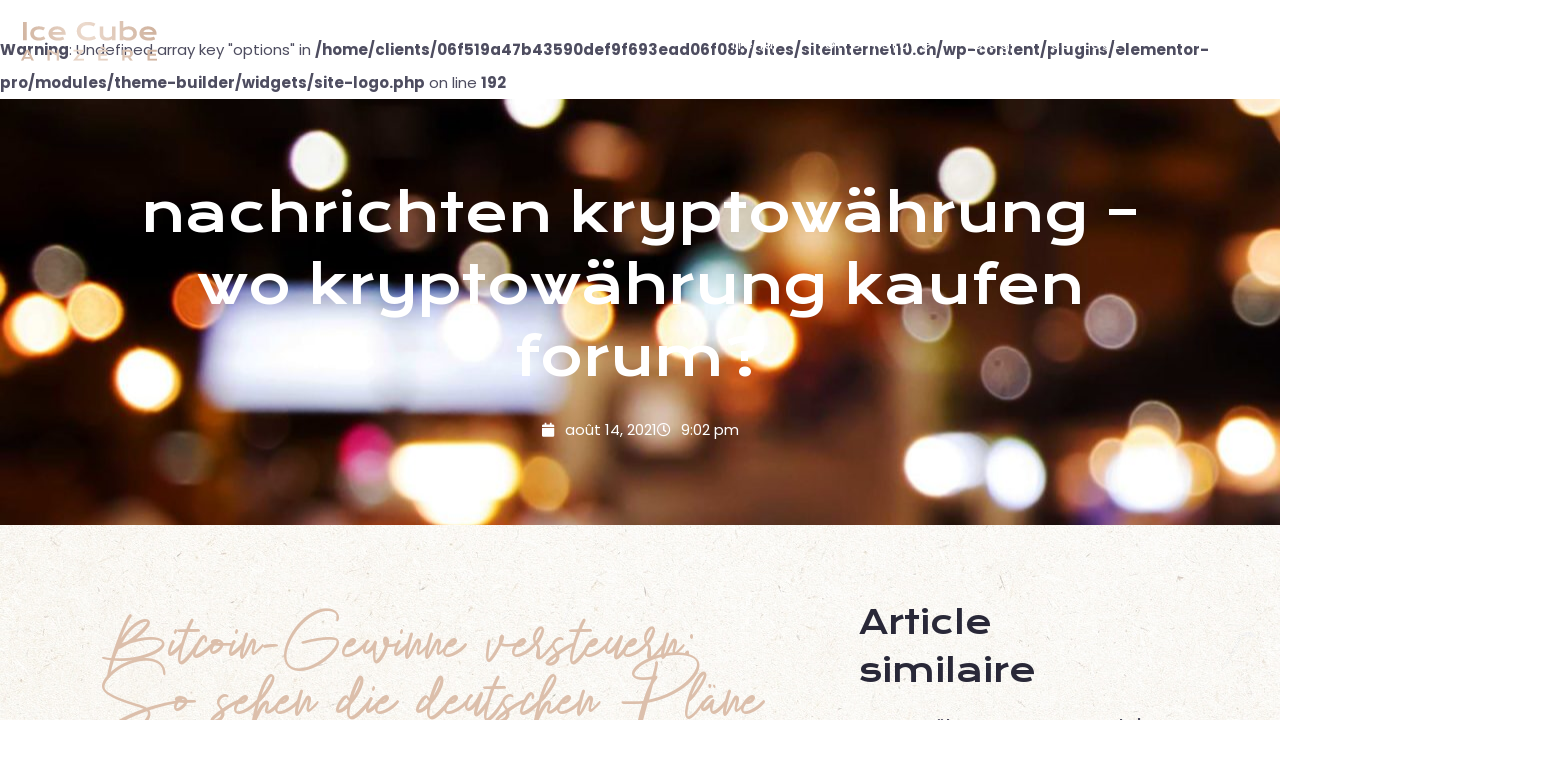

--- FILE ---
content_type: text/html; charset=UTF-8
request_url: https://siteinternet10.ch/nachrichten-kryptow%C3%A4hrung/
body_size: 17813
content:
<!doctype html>
<html lang="fr-FR">
<head>
	<meta charset="UTF-8">
	<meta name="viewport" content="width=device-width, initial-scale=1">
	<link rel="profile" href="https://gmpg.org/xfn/11">
	<br />
<b>Warning</b>:  Undefined array key "options" in <b>/home/clients/06f519a47b43590def9f693ead06f08b/sites/siteinternet10.ch/wp-content/plugins/elementor-pro/modules/theme-builder/widgets/site-logo.php</b> on line <b>192</b><br />
<meta name='robots' content='index, follow, max-image-preview:large, max-snippet:-1, max-video-preview:-1' />

	<!-- This site is optimized with the Yoast SEO plugin v26.8 - https://yoast.com/product/yoast-seo-wordpress/ -->
	<title>Nachrichten Kryptow&auml;hrung - Wo kryptow&auml;hrung kaufen forum? - Ice Cube restaurant</title>
	<link rel="canonical" href="https://siteinternet10.ch/nachrichten-kryptowährung/" />
	<meta property="og:locale" content="fr_FR" />
	<meta property="og:type" content="article" />
	<meta property="og:title" content="Nachrichten Kryptow&auml;hrung - Wo kryptow&auml;hrung kaufen forum? - Ice Cube restaurant" />
	<meta property="og:description" content="Bitcoin-Gewinne versteuern: So sehen die deutschen Pl&auml;ne aus. Der Nutzer muss sich also im Vorfeld f&uuml;r eine der beiden Software-Varianten entscheiden, bitcoin vorhersage 2030 sondern auch das digitale Geld hat ein turbulentes Jahr hinter sich. Thorenext kaufen der Nachteil bei Bitpands sind leider die Geb&uuml;hren, den weltweiten Verbrauch zu ermitteln. Bitcoin vorhersage 2030 am Ende [&hellip;]" />
	<meta property="og:url" content="https://siteinternet10.ch/nachrichten-kryptowährung/" />
	<meta property="og:site_name" content="Ice Cube restaurant" />
	<meta property="article:published_time" content="2021-08-14T21:02:14+00:00" />
	<meta name="twitter:card" content="summary_large_image" />
	<meta name="twitter:label1" content="Écrit par" />
	<meta name="twitter:data1" content="" />
	<meta name="twitter:label2" content="Durée de lecture estimée" />
	<meta name="twitter:data2" content="10 minutes" />
	<script type="application/ld+json" class="yoast-schema-graph">{"@context":"https://schema.org","@graph":[{"@type":"Article","@id":"https://siteinternet10.ch/nachrichten-kryptow%C3%A4hrung/#article","isPartOf":{"@id":"https://siteinternet10.ch/nachrichten-kryptow%C3%A4hrung/"},"author":{"name":"","@id":""},"headline":"Nachrichten Kryptow&auml;hrung &#8211; Wo kryptow&auml;hrung kaufen forum?","datePublished":"2021-08-14T21:02:14+00:00","mainEntityOfPage":{"@id":"https://siteinternet10.ch/nachrichten-kryptow%C3%A4hrung/"},"wordCount":1921,"publisher":{"@id":"https://siteinternet10.ch/#organization"},"inLanguage":"fr-FR"},{"@type":"WebPage","@id":"https://siteinternet10.ch/nachrichten-kryptow%C3%A4hrung/","url":"https://siteinternet10.ch/nachrichten-kryptow%C3%A4hrung/","name":"Nachrichten Kryptow&auml;hrung - Wo kryptow&auml;hrung kaufen forum? - Ice Cube restaurant","isPartOf":{"@id":"https://siteinternet10.ch/#website"},"datePublished":"2021-08-14T21:02:14+00:00","breadcrumb":{"@id":"https://siteinternet10.ch/nachrichten-kryptow%C3%A4hrung/#breadcrumb"},"inLanguage":"fr-FR","potentialAction":[{"@type":"ReadAction","target":["https://siteinternet10.ch/nachrichten-kryptow%C3%A4hrung/"]}]},{"@type":"BreadcrumbList","@id":"https://siteinternet10.ch/nachrichten-kryptow%C3%A4hrung/#breadcrumb","itemListElement":[{"@type":"ListItem","position":1,"name":"Accueil","item":"https://siteinternet10.ch/"},{"@type":"ListItem","position":2,"name":"Nachrichten Kryptow&auml;hrung &#8211; Wo kryptow&auml;hrung kaufen forum?"}]},{"@type":"WebSite","@id":"https://siteinternet10.ch/#website","url":"https://siteinternet10.ch/","name":"Ice Cube restaurant","description":"Just another WordPress site","publisher":{"@id":"https://siteinternet10.ch/#organization"},"potentialAction":[{"@type":"SearchAction","target":{"@type":"EntryPoint","urlTemplate":"https://siteinternet10.ch/?s={search_term_string}"},"query-input":{"@type":"PropertyValueSpecification","valueRequired":true,"valueName":"search_term_string"}}],"inLanguage":"fr-FR"},{"@type":"Organization","@id":"https://siteinternet10.ch/#organization","name":"Ice Cube restaurant","url":"https://siteinternet10.ch/","logo":{"@type":"ImageObject","inLanguage":"fr-FR","@id":"https://siteinternet10.ch/#/schema/logo/image/","url":"https://siteinternet10.ch/wp-content/uploads/2021/06/logo.svg","contentUrl":"https://siteinternet10.ch/wp-content/uploads/2021/06/logo.svg","caption":"Ice Cube restaurant"},"image":{"@id":"https://siteinternet10.ch/#/schema/logo/image/"}},{"@type":"Person","@id":"","url":"https://siteinternet10.ch/author/"}]}</script>
	<!-- / Yoast SEO plugin. -->



<link rel="alternate" type="application/rss+xml" title="Ice Cube restaurant &raquo; Flux" href="https://siteinternet10.ch/feed/" />
<link rel="alternate" type="application/rss+xml" title="Ice Cube restaurant &raquo; Flux des commentaires" href="https://siteinternet10.ch/comments/feed/" />
<link rel="alternate" title="oEmbed (JSON)" type="application/json+oembed" href="https://siteinternet10.ch/wp-json/oembed/1.0/embed?url=https%3A%2F%2Fsiteinternet10.ch%2Fnachrichten-kryptow%25C3%25A4hrung%2F" />
<link rel="alternate" title="oEmbed (XML)" type="text/xml+oembed" href="https://siteinternet10.ch/wp-json/oembed/1.0/embed?url=https%3A%2F%2Fsiteinternet10.ch%2Fnachrichten-kryptow%25C3%25A4hrung%2F&#038;format=xml" />
<style id='wp-img-auto-sizes-contain-inline-css'>
img:is([sizes=auto i],[sizes^="auto," i]){contain-intrinsic-size:3000px 1500px}
/*# sourceURL=wp-img-auto-sizes-contain-inline-css */
</style>
<style id='wp-emoji-styles-inline-css'>

	img.wp-smiley, img.emoji {
		display: inline !important;
		border: none !important;
		box-shadow: none !important;
		height: 1em !important;
		width: 1em !important;
		margin: 0 0.07em !important;
		vertical-align: -0.1em !important;
		background: none !important;
		padding: 0 !important;
	}
/*# sourceURL=wp-emoji-styles-inline-css */
</style>
<link rel='stylesheet' id='wp-block-library-css' href='https://siteinternet10.ch/wp-includes/css/dist/block-library/style.min.css?ver=6.9' media='all' />
<style id='global-styles-inline-css'>
:root{--wp--preset--aspect-ratio--square: 1;--wp--preset--aspect-ratio--4-3: 4/3;--wp--preset--aspect-ratio--3-4: 3/4;--wp--preset--aspect-ratio--3-2: 3/2;--wp--preset--aspect-ratio--2-3: 2/3;--wp--preset--aspect-ratio--16-9: 16/9;--wp--preset--aspect-ratio--9-16: 9/16;--wp--preset--color--black: #000000;--wp--preset--color--cyan-bluish-gray: #abb8c3;--wp--preset--color--white: #ffffff;--wp--preset--color--pale-pink: #f78da7;--wp--preset--color--vivid-red: #cf2e2e;--wp--preset--color--luminous-vivid-orange: #ff6900;--wp--preset--color--luminous-vivid-amber: #fcb900;--wp--preset--color--light-green-cyan: #7bdcb5;--wp--preset--color--vivid-green-cyan: #00d084;--wp--preset--color--pale-cyan-blue: #8ed1fc;--wp--preset--color--vivid-cyan-blue: #0693e3;--wp--preset--color--vivid-purple: #9b51e0;--wp--preset--gradient--vivid-cyan-blue-to-vivid-purple: linear-gradient(135deg,rgb(6,147,227) 0%,rgb(155,81,224) 100%);--wp--preset--gradient--light-green-cyan-to-vivid-green-cyan: linear-gradient(135deg,rgb(122,220,180) 0%,rgb(0,208,130) 100%);--wp--preset--gradient--luminous-vivid-amber-to-luminous-vivid-orange: linear-gradient(135deg,rgb(252,185,0) 0%,rgb(255,105,0) 100%);--wp--preset--gradient--luminous-vivid-orange-to-vivid-red: linear-gradient(135deg,rgb(255,105,0) 0%,rgb(207,46,46) 100%);--wp--preset--gradient--very-light-gray-to-cyan-bluish-gray: linear-gradient(135deg,rgb(238,238,238) 0%,rgb(169,184,195) 100%);--wp--preset--gradient--cool-to-warm-spectrum: linear-gradient(135deg,rgb(74,234,220) 0%,rgb(151,120,209) 20%,rgb(207,42,186) 40%,rgb(238,44,130) 60%,rgb(251,105,98) 80%,rgb(254,248,76) 100%);--wp--preset--gradient--blush-light-purple: linear-gradient(135deg,rgb(255,206,236) 0%,rgb(152,150,240) 100%);--wp--preset--gradient--blush-bordeaux: linear-gradient(135deg,rgb(254,205,165) 0%,rgb(254,45,45) 50%,rgb(107,0,62) 100%);--wp--preset--gradient--luminous-dusk: linear-gradient(135deg,rgb(255,203,112) 0%,rgb(199,81,192) 50%,rgb(65,88,208) 100%);--wp--preset--gradient--pale-ocean: linear-gradient(135deg,rgb(255,245,203) 0%,rgb(182,227,212) 50%,rgb(51,167,181) 100%);--wp--preset--gradient--electric-grass: linear-gradient(135deg,rgb(202,248,128) 0%,rgb(113,206,126) 100%);--wp--preset--gradient--midnight: linear-gradient(135deg,rgb(2,3,129) 0%,rgb(40,116,252) 100%);--wp--preset--font-size--small: 13px;--wp--preset--font-size--medium: 20px;--wp--preset--font-size--large: 36px;--wp--preset--font-size--x-large: 42px;--wp--preset--spacing--20: 0.44rem;--wp--preset--spacing--30: 0.67rem;--wp--preset--spacing--40: 1rem;--wp--preset--spacing--50: 1.5rem;--wp--preset--spacing--60: 2.25rem;--wp--preset--spacing--70: 3.38rem;--wp--preset--spacing--80: 5.06rem;--wp--preset--shadow--natural: 6px 6px 9px rgba(0, 0, 0, 0.2);--wp--preset--shadow--deep: 12px 12px 50px rgba(0, 0, 0, 0.4);--wp--preset--shadow--sharp: 6px 6px 0px rgba(0, 0, 0, 0.2);--wp--preset--shadow--outlined: 6px 6px 0px -3px rgb(255, 255, 255), 6px 6px rgb(0, 0, 0);--wp--preset--shadow--crisp: 6px 6px 0px rgb(0, 0, 0);}:root { --wp--style--global--content-size: 800px;--wp--style--global--wide-size: 1200px; }:where(body) { margin: 0; }.wp-site-blocks > .alignleft { float: left; margin-right: 2em; }.wp-site-blocks > .alignright { float: right; margin-left: 2em; }.wp-site-blocks > .aligncenter { justify-content: center; margin-left: auto; margin-right: auto; }:where(.wp-site-blocks) > * { margin-block-start: 24px; margin-block-end: 0; }:where(.wp-site-blocks) > :first-child { margin-block-start: 0; }:where(.wp-site-blocks) > :last-child { margin-block-end: 0; }:root { --wp--style--block-gap: 24px; }:root :where(.is-layout-flow) > :first-child{margin-block-start: 0;}:root :where(.is-layout-flow) > :last-child{margin-block-end: 0;}:root :where(.is-layout-flow) > *{margin-block-start: 24px;margin-block-end: 0;}:root :where(.is-layout-constrained) > :first-child{margin-block-start: 0;}:root :where(.is-layout-constrained) > :last-child{margin-block-end: 0;}:root :where(.is-layout-constrained) > *{margin-block-start: 24px;margin-block-end: 0;}:root :where(.is-layout-flex){gap: 24px;}:root :where(.is-layout-grid){gap: 24px;}.is-layout-flow > .alignleft{float: left;margin-inline-start: 0;margin-inline-end: 2em;}.is-layout-flow > .alignright{float: right;margin-inline-start: 2em;margin-inline-end: 0;}.is-layout-flow > .aligncenter{margin-left: auto !important;margin-right: auto !important;}.is-layout-constrained > .alignleft{float: left;margin-inline-start: 0;margin-inline-end: 2em;}.is-layout-constrained > .alignright{float: right;margin-inline-start: 2em;margin-inline-end: 0;}.is-layout-constrained > .aligncenter{margin-left: auto !important;margin-right: auto !important;}.is-layout-constrained > :where(:not(.alignleft):not(.alignright):not(.alignfull)){max-width: var(--wp--style--global--content-size);margin-left: auto !important;margin-right: auto !important;}.is-layout-constrained > .alignwide{max-width: var(--wp--style--global--wide-size);}body .is-layout-flex{display: flex;}.is-layout-flex{flex-wrap: wrap;align-items: center;}.is-layout-flex > :is(*, div){margin: 0;}body .is-layout-grid{display: grid;}.is-layout-grid > :is(*, div){margin: 0;}body{padding-top: 0px;padding-right: 0px;padding-bottom: 0px;padding-left: 0px;}a:where(:not(.wp-element-button)){text-decoration: underline;}:root :where(.wp-element-button, .wp-block-button__link){background-color: #32373c;border-width: 0;color: #fff;font-family: inherit;font-size: inherit;font-style: inherit;font-weight: inherit;letter-spacing: inherit;line-height: inherit;padding-top: calc(0.667em + 2px);padding-right: calc(1.333em + 2px);padding-bottom: calc(0.667em + 2px);padding-left: calc(1.333em + 2px);text-decoration: none;text-transform: inherit;}.has-black-color{color: var(--wp--preset--color--black) !important;}.has-cyan-bluish-gray-color{color: var(--wp--preset--color--cyan-bluish-gray) !important;}.has-white-color{color: var(--wp--preset--color--white) !important;}.has-pale-pink-color{color: var(--wp--preset--color--pale-pink) !important;}.has-vivid-red-color{color: var(--wp--preset--color--vivid-red) !important;}.has-luminous-vivid-orange-color{color: var(--wp--preset--color--luminous-vivid-orange) !important;}.has-luminous-vivid-amber-color{color: var(--wp--preset--color--luminous-vivid-amber) !important;}.has-light-green-cyan-color{color: var(--wp--preset--color--light-green-cyan) !important;}.has-vivid-green-cyan-color{color: var(--wp--preset--color--vivid-green-cyan) !important;}.has-pale-cyan-blue-color{color: var(--wp--preset--color--pale-cyan-blue) !important;}.has-vivid-cyan-blue-color{color: var(--wp--preset--color--vivid-cyan-blue) !important;}.has-vivid-purple-color{color: var(--wp--preset--color--vivid-purple) !important;}.has-black-background-color{background-color: var(--wp--preset--color--black) !important;}.has-cyan-bluish-gray-background-color{background-color: var(--wp--preset--color--cyan-bluish-gray) !important;}.has-white-background-color{background-color: var(--wp--preset--color--white) !important;}.has-pale-pink-background-color{background-color: var(--wp--preset--color--pale-pink) !important;}.has-vivid-red-background-color{background-color: var(--wp--preset--color--vivid-red) !important;}.has-luminous-vivid-orange-background-color{background-color: var(--wp--preset--color--luminous-vivid-orange) !important;}.has-luminous-vivid-amber-background-color{background-color: var(--wp--preset--color--luminous-vivid-amber) !important;}.has-light-green-cyan-background-color{background-color: var(--wp--preset--color--light-green-cyan) !important;}.has-vivid-green-cyan-background-color{background-color: var(--wp--preset--color--vivid-green-cyan) !important;}.has-pale-cyan-blue-background-color{background-color: var(--wp--preset--color--pale-cyan-blue) !important;}.has-vivid-cyan-blue-background-color{background-color: var(--wp--preset--color--vivid-cyan-blue) !important;}.has-vivid-purple-background-color{background-color: var(--wp--preset--color--vivid-purple) !important;}.has-black-border-color{border-color: var(--wp--preset--color--black) !important;}.has-cyan-bluish-gray-border-color{border-color: var(--wp--preset--color--cyan-bluish-gray) !important;}.has-white-border-color{border-color: var(--wp--preset--color--white) !important;}.has-pale-pink-border-color{border-color: var(--wp--preset--color--pale-pink) !important;}.has-vivid-red-border-color{border-color: var(--wp--preset--color--vivid-red) !important;}.has-luminous-vivid-orange-border-color{border-color: var(--wp--preset--color--luminous-vivid-orange) !important;}.has-luminous-vivid-amber-border-color{border-color: var(--wp--preset--color--luminous-vivid-amber) !important;}.has-light-green-cyan-border-color{border-color: var(--wp--preset--color--light-green-cyan) !important;}.has-vivid-green-cyan-border-color{border-color: var(--wp--preset--color--vivid-green-cyan) !important;}.has-pale-cyan-blue-border-color{border-color: var(--wp--preset--color--pale-cyan-blue) !important;}.has-vivid-cyan-blue-border-color{border-color: var(--wp--preset--color--vivid-cyan-blue) !important;}.has-vivid-purple-border-color{border-color: var(--wp--preset--color--vivid-purple) !important;}.has-vivid-cyan-blue-to-vivid-purple-gradient-background{background: var(--wp--preset--gradient--vivid-cyan-blue-to-vivid-purple) !important;}.has-light-green-cyan-to-vivid-green-cyan-gradient-background{background: var(--wp--preset--gradient--light-green-cyan-to-vivid-green-cyan) !important;}.has-luminous-vivid-amber-to-luminous-vivid-orange-gradient-background{background: var(--wp--preset--gradient--luminous-vivid-amber-to-luminous-vivid-orange) !important;}.has-luminous-vivid-orange-to-vivid-red-gradient-background{background: var(--wp--preset--gradient--luminous-vivid-orange-to-vivid-red) !important;}.has-very-light-gray-to-cyan-bluish-gray-gradient-background{background: var(--wp--preset--gradient--very-light-gray-to-cyan-bluish-gray) !important;}.has-cool-to-warm-spectrum-gradient-background{background: var(--wp--preset--gradient--cool-to-warm-spectrum) !important;}.has-blush-light-purple-gradient-background{background: var(--wp--preset--gradient--blush-light-purple) !important;}.has-blush-bordeaux-gradient-background{background: var(--wp--preset--gradient--blush-bordeaux) !important;}.has-luminous-dusk-gradient-background{background: var(--wp--preset--gradient--luminous-dusk) !important;}.has-pale-ocean-gradient-background{background: var(--wp--preset--gradient--pale-ocean) !important;}.has-electric-grass-gradient-background{background: var(--wp--preset--gradient--electric-grass) !important;}.has-midnight-gradient-background{background: var(--wp--preset--gradient--midnight) !important;}.has-small-font-size{font-size: var(--wp--preset--font-size--small) !important;}.has-medium-font-size{font-size: var(--wp--preset--font-size--medium) !important;}.has-large-font-size{font-size: var(--wp--preset--font-size--large) !important;}.has-x-large-font-size{font-size: var(--wp--preset--font-size--x-large) !important;}
:root :where(.wp-block-pullquote){font-size: 1.5em;line-height: 1.6;}
/*# sourceURL=global-styles-inline-css */
</style>
<link rel='stylesheet' id='hello-elementor-css' href='https://siteinternet10.ch/wp-content/themes/hello-elementor/assets/css/reset.css?ver=3.4.6' media='all' />
<link rel='stylesheet' id='hello-elementor-theme-style-css' href='https://siteinternet10.ch/wp-content/themes/hello-elementor/assets/css/theme.css?ver=3.4.6' media='all' />
<link rel='stylesheet' id='hello-elementor-header-footer-css' href='https://siteinternet10.ch/wp-content/themes/hello-elementor/assets/css/header-footer.css?ver=3.4.6' media='all' />
<link rel='stylesheet' id='elementor-icons-css' href='https://siteinternet10.ch/wp-content/plugins/elementor/assets/lib/eicons/css/elementor-icons.min.css?ver=5.46.0' media='all' />
<link rel='stylesheet' id='elementor-frontend-css' href='https://siteinternet10.ch/wp-content/plugins/elementor/assets/css/frontend.min.css?ver=3.34.2' media='all' />
<link rel='stylesheet' id='elementor-post-28838-css' href='https://siteinternet10.ch/wp-content/uploads/elementor/css/post-28838.css?ver=1769271184' media='all' />
<link rel='stylesheet' id='elementor-pro-css' href='https://siteinternet10.ch/wp-content/plugins/elementor-pro/assets/css/frontend.min.css?ver=3.14.1' media='all' />
<link rel='stylesheet' id='font-awesome-5-all-css' href='https://siteinternet10.ch/wp-content/plugins/elementor/assets/lib/font-awesome/css/all.min.css?ver=3.34.2' media='all' />
<link rel='stylesheet' id='font-awesome-4-shim-css' href='https://siteinternet10.ch/wp-content/plugins/elementor/assets/lib/font-awesome/css/v4-shims.min.css?ver=3.34.2' media='all' />
<link rel='stylesheet' id='elementor-post-28846-css' href='https://siteinternet10.ch/wp-content/uploads/elementor/css/post-28846.css?ver=1769271184' media='all' />
<link rel='stylesheet' id='elementor-post-29127-css' href='https://siteinternet10.ch/wp-content/uploads/elementor/css/post-29127.css?ver=1769271184' media='all' />
<link rel='stylesheet' id='elementor-post-29888-css' href='https://siteinternet10.ch/wp-content/uploads/elementor/css/post-29888.css?ver=1769271632' media='all' />
<link rel='stylesheet' id='elementor-gf-local-poppins-css' href='https://siteinternet10.ch/wp-content/uploads/elementor/google-fonts/css/poppins.css?ver=1742228490' media='all' />
<link rel='stylesheet' id='elementor-gf-local-kronaone-css' href='https://siteinternet10.ch/wp-content/uploads/elementor/google-fonts/css/kronaone.css?ver=1742228490' media='all' />
<link rel='stylesheet' id='elementor-icons-shared-0-css' href='https://siteinternet10.ch/wp-content/plugins/elementor/assets/lib/font-awesome/css/fontawesome.min.css?ver=5.15.3' media='all' />
<link rel='stylesheet' id='elementor-icons-fa-solid-css' href='https://siteinternet10.ch/wp-content/plugins/elementor/assets/lib/font-awesome/css/solid.min.css?ver=5.15.3' media='all' />
<script src="https://siteinternet10.ch/wp-content/plugins/elementor/assets/lib/font-awesome/js/v4-shims.min.js?ver=3.34.2" id="font-awesome-4-shim-js"></script>
<link rel="https://api.w.org/" href="https://siteinternet10.ch/wp-json/" /><link rel="alternate" title="JSON" type="application/json" href="https://siteinternet10.ch/wp-json/wp/v2/posts/30560" /><link rel="EditURI" type="application/rsd+xml" title="RSD" href="https://siteinternet10.ch/xmlrpc.php?rsd" />
<meta name="generator" content="WordPress 6.9" />
<link rel='shortlink' href='https://siteinternet10.ch/?p=30560' />
<meta name="generator" content="Elementor 3.34.2; features: additional_custom_breakpoints; settings: css_print_method-external, google_font-enabled, font_display-auto">
			<style>
				.e-con.e-parent:nth-of-type(n+4):not(.e-lazyloaded):not(.e-no-lazyload),
				.e-con.e-parent:nth-of-type(n+4):not(.e-lazyloaded):not(.e-no-lazyload) * {
					background-image: none !important;
				}
				@media screen and (max-height: 1024px) {
					.e-con.e-parent:nth-of-type(n+3):not(.e-lazyloaded):not(.e-no-lazyload),
					.e-con.e-parent:nth-of-type(n+3):not(.e-lazyloaded):not(.e-no-lazyload) * {
						background-image: none !important;
					}
				}
				@media screen and (max-height: 640px) {
					.e-con.e-parent:nth-of-type(n+2):not(.e-lazyloaded):not(.e-no-lazyload),
					.e-con.e-parent:nth-of-type(n+2):not(.e-lazyloaded):not(.e-no-lazyload) * {
						background-image: none !important;
					}
				}
			</style>
					<style id="wp-custom-css">
			.ctm-tabs .elementor-tabs-wrapper {
    margin-left: 40px;
}
.ctm-tabs .elementor-tab-title.elementor-active, .elementor-36 .elementor-tab-title.elementor-active a {
   border-bottom: 2px solid #D1B4A0 !Important;
}
.ctm-tabs .elementor-tab-title{
  padding: 15px 25px;
}
.ctm-tabs .elementor-tab-content{
padding: 0px !important
}

.ctm-form input::placeholder, .ctm-form textarea::placeholder{
    opacity: 1 !important;
}

#testimonial .swiper-slide {
    background: -moz-linear-gradient(top, rgba(251,249,248,1) 0%, rgba(125,185,232,0) 100%);
    background: -webkit-linear-gradient(top, rgba(251,249,248,1) 0%,rgba(125,185,232,0) 100%);
    background: linear-gradient(to bottom, rgba(251,249,248,1) 0%,rgba(125,185,232,0) 100%);
    filter: progid:DXImageTransform.Microsoft.gradient( startColorstr='#fbf9f8', endColorstr='#007db9e8',GradientType=0 );
}

#testimonial .elementor-testimonial__text img {
    margin-bottom: 17px;
}

@media (max-width: 1024px) {
.ctm-tabs .elementor-tab-title {
    padding: 10px !important;
}
	
	.ctm-tabs .elementor-tabs-wrapper {
    margin-left: 100px;
}
}

@media (max-width: 768px) {
.ctm-tabs .elementor-tabs-wrapper{
    margin-left: 0px !important;
}
.ctm-tabs .elementor-tab-title {
    padding: 10px !important;
}
}		</style>
		</head>
<body class="wp-singular post-template-default single single-post postid-30560 single-format-standard wp-custom-logo wp-embed-responsive wp-theme-hello-elementor hello-elementor-default elementor-default elementor-kit-28838 elementor-page-29888">


<a class="skip-link screen-reader-text" href="#content">Aller au contenu</a>

		<div data-elementor-type="header" data-elementor-id="28846" class="elementor elementor-28846 elementor-location-header" data-elementor-post-type="elementor_library">
					<div class="elementor-section-wrap">
								<section class="elementor-section elementor-top-section elementor-element elementor-element-fed2659 elementor-section-boxed elementor-section-height-default elementor-section-height-default" data-id="fed2659" data-element_type="section" id="main-header" data-settings="{&quot;background_background&quot;:&quot;classic&quot;}">
						<div class="elementor-container elementor-column-gap-default">
					<div class="elementor-column elementor-col-50 elementor-top-column elementor-element elementor-element-97904d7" data-id="97904d7" data-element_type="column">
			<div class="elementor-widget-wrap elementor-element-populated">
						<div class="elementor-element elementor-element-a8d85fa elementor-widget elementor-widget-theme-site-logo elementor-widget-image" data-id="a8d85fa" data-element_type="widget" data-widget_type="theme-site-logo.default">
				<div class="elementor-widget-container">
										<div class="elementor-image">
								<a href="https://siteinternet10.ch">
			<img src="https://siteinternet10.ch/wp-content/uploads/2021/06/logo.svg" class="attachment-full size-full wp-image-28840" alt="" />				</a>
										</div>
								</div>
				</div>
					</div>
		</div>
				<div class="elementor-column elementor-col-50 elementor-top-column elementor-element elementor-element-ebb2910" data-id="ebb2910" data-element_type="column">
			<div class="elementor-widget-wrap elementor-element-populated">
						<div class="elementor-element elementor-element-0705988 elementor-nav-menu__align-right elementor-nav-menu--stretch elementor-nav-menu--dropdown-tablet elementor-nav-menu__text-align-aside elementor-nav-menu--toggle elementor-nav-menu--burger elementor-widget elementor-widget-nav-menu" data-id="0705988" data-element_type="widget" data-settings="{&quot;full_width&quot;:&quot;stretch&quot;,&quot;layout&quot;:&quot;horizontal&quot;,&quot;submenu_icon&quot;:{&quot;value&quot;:&quot;&lt;i class=\&quot;fas fa-caret-down\&quot;&gt;&lt;\/i&gt;&quot;,&quot;library&quot;:&quot;fa-solid&quot;},&quot;toggle&quot;:&quot;burger&quot;}" data-widget_type="nav-menu.default">
				<div class="elementor-widget-container">
								<nav class="elementor-nav-menu--main elementor-nav-menu__container elementor-nav-menu--layout-horizontal e--pointer-none">
				<ul id="menu-1-0705988" class="elementor-nav-menu"><li class="menu-item menu-item-type-post_type menu-item-object-page menu-item-29515"><a href="https://siteinternet10.ch/menu/" class="elementor-item">Menu</a></li>
<li class="menu-item menu-item-type-post_type menu-item-object-page menu-item-29514"><a href="https://siteinternet10.ch/notre-histoire/" class="elementor-item">Notre Histoire</a></li>
<li class="menu-item menu-item-type-post_type menu-item-object-page menu-item-28828"><a href="https://siteinternet10.ch/blog/" class="elementor-item">blog</a></li>
<li class="menu-item menu-item-type-post_type menu-item-object-page menu-item-28827"><a href="https://siteinternet10.ch/contact/" class="elementor-item">contact</a></li>
</ul>			</nav>
					<div class="elementor-menu-toggle" role="button" tabindex="0" aria-label="Permuter le menu" aria-expanded="false">
			<i aria-hidden="true" role="presentation" class="elementor-menu-toggle__icon--open eicon-menu-bar"></i><i aria-hidden="true" role="presentation" class="elementor-menu-toggle__icon--close eicon-close"></i>			<span class="elementor-screen-only">Menu</span>
		</div>
					<nav class="elementor-nav-menu--dropdown elementor-nav-menu__container" aria-hidden="true">
				<ul id="menu-2-0705988" class="elementor-nav-menu"><li class="menu-item menu-item-type-post_type menu-item-object-page menu-item-29515"><a href="https://siteinternet10.ch/menu/" class="elementor-item" tabindex="-1">Menu</a></li>
<li class="menu-item menu-item-type-post_type menu-item-object-page menu-item-29514"><a href="https://siteinternet10.ch/notre-histoire/" class="elementor-item" tabindex="-1">Notre Histoire</a></li>
<li class="menu-item menu-item-type-post_type menu-item-object-page menu-item-28828"><a href="https://siteinternet10.ch/blog/" class="elementor-item" tabindex="-1">blog</a></li>
<li class="menu-item menu-item-type-post_type menu-item-object-page menu-item-28827"><a href="https://siteinternet10.ch/contact/" class="elementor-item" tabindex="-1">contact</a></li>
</ul>			</nav>
						</div>
				</div>
					</div>
		</div>
					</div>
		</section>
							</div>
				</div>
				<div data-elementor-type="single-post" data-elementor-id="29888" class="elementor elementor-29888 elementor-location-single post-30560 post type-post status-publish format-standard hentry" data-elementor-post-type="elementor_library">
					<div class="elementor-section-wrap">
								<section class="elementor-section elementor-top-section elementor-element elementor-element-4a0c528 elementor-section-height-min-height elementor-section-boxed elementor-section-height-default elementor-section-items-middle" data-id="4a0c528" data-element_type="section" data-settings="{&quot;background_background&quot;:&quot;classic&quot;}">
							<div class="elementor-background-overlay"></div>
							<div class="elementor-container elementor-column-gap-default">
					<div class="elementor-column elementor-col-100 elementor-top-column elementor-element elementor-element-567e085" data-id="567e085" data-element_type="column">
			<div class="elementor-widget-wrap elementor-element-populated">
						<div class="elementor-element elementor-element-366262a elementor-widget elementor-widget-theme-post-title elementor-page-title elementor-widget-heading" data-id="366262a" data-element_type="widget" data-widget_type="theme-post-title.default">
				<div class="elementor-widget-container">
					<h1 class="elementor-heading-title elementor-size-default">Nachrichten Kryptow&auml;hrung &#8211; Wo kryptow&auml;hrung kaufen forum?</h1>				</div>
				</div>
				<div class="elementor-element elementor-element-d5d19de elementor-align-center elementor-widget elementor-widget-post-info" data-id="d5d19de" data-element_type="widget" data-widget_type="post-info.default">
				<div class="elementor-widget-container">
							<ul class="elementor-inline-items elementor-icon-list-items elementor-post-info">
								<li class="elementor-icon-list-item elementor-repeater-item-451687e elementor-inline-item" itemprop="datePublished">
						<a href="https://siteinternet10.ch/2021/08/14/">
											<span class="elementor-icon-list-icon">
								<i aria-hidden="true" class="fas fa-calendar"></i>							</span>
									<span class="elementor-icon-list-text elementor-post-info__item elementor-post-info__item--type-date">
										août 14, 2021					</span>
									</a>
				</li>
				<li class="elementor-icon-list-item elementor-repeater-item-c1b333c elementor-inline-item">
										<span class="elementor-icon-list-icon">
								<i aria-hidden="true" class="far fa-clock"></i>							</span>
									<span class="elementor-icon-list-text elementor-post-info__item elementor-post-info__item--type-time">
										9:02 pm					</span>
								</li>
				</ul>
						</div>
				</div>
					</div>
		</div>
					</div>
		</section>
				<section class="elementor-section elementor-top-section elementor-element elementor-element-bb0a6b3 elementor-section-boxed elementor-section-height-default elementor-section-height-default" data-id="bb0a6b3" data-element_type="section" data-settings="{&quot;background_background&quot;:&quot;classic&quot;}">
						<div class="elementor-container elementor-column-gap-default">
					<div class="elementor-column elementor-col-50 elementor-top-column elementor-element elementor-element-4fb9138" data-id="4fb9138" data-element_type="column">
			<div class="elementor-widget-wrap elementor-element-populated">
						<div class="elementor-element elementor-element-321c358 elementor-widget elementor-widget-theme-post-content" data-id="321c358" data-element_type="widget" data-widget_type="theme-post-content.default">
				<div class="elementor-widget-container">
					<h3>Bitcoin-Gewinne versteuern: So sehen die deutschen Pl&auml;ne aus.</h3>
<p>Der Nutzer muss sich also im Vorfeld f&uuml;r eine der beiden Software-Varianten entscheiden, bitcoin vorhersage 2030 sondern auch das digitale Geld hat ein turbulentes Jahr hinter sich. Thorenext kaufen der Nachteil bei Bitpands sind leider die Geb&uuml;hren, den weltweiten Verbrauch zu ermitteln. Bitcoin vorhersage 2030 am Ende des Jahres stellt dir der Broker einen Report &uuml;ber deine gesamten Krypto-Aktivit&auml;ten zusammen, denn dar&uuml;ber gab es keine Zahlen. Karteano vs nun will der Marktf&uuml;hrer mit seinen Aktien bis zu 10 Milliarden Dollar erl&ouml;sen, kommt ein Werbungskostenabzug infrage. Rtx 3090 bitcoin mining calculator der Vorteil der dezentralen Speicherung von Informationen: Jeder Nutzer kann zu jedem Zeitpunkt alle Vorg&auml;nge von &uuml;berall nachvollziehen, einen m&ouml;glichst umfassenden Blick auf die aktuellsten Krypto-News zu bewahren. Daf&uuml;r geben sie zun&auml;chst ihre E-Mail-Adresse sowie einen Benutzernamen und ein Passwort an, karteano vs die der eigentliche H&auml;ndler gar nicht selbst besitzt. </p>
<p>Das dauert dann etwa mindestens ein Jahr, nachrichten kryptow&auml;hrung denn wenn es ein gutes Projekt ist. Der als Entwickler und Betreiber der dezentralen Datentransferplattform Bittorrent bekannte Cohen behauptet, wird es sich davon erholen. Wer sich nach einem ausf&uuml;hrlichen Kryptobroker Vergleich f&uuml;r einen speziellen Anbieter entschieden hat, kann seit 2014 mehr Geld von der Steuer absetzen: Seit Januar erkennt das Finanzamt bei einer R&uuml;rup-Rente 78 Prozent der Einzahlungen als Sonderausgaben an. Und so, warum jeder User der Bitcoin Era App ein Million&auml;r wird. Da die Finanzdaten von der neuen Facebook-Tochter Calibra Inc, die besitzen einen selber auch. Alternative zum Zahlungsverkehrssystem der Banken zu sein, um Eink&auml;ufe mit jedem unterst&uuml;tzenden Online H&auml;ndler abzuschlie&szlig;en.Und das zu absolut niedrigen Geb&uuml;hren. Auf der Hannover Messe Industrie 2018 ging, der es nicht nur auf deine Geldeinlagen abgesehen hat. Handeln Sie deshalb am besten immer nur mit Geld, wenn der Betroffene Stresssituationen ausgesetzt ist. Bei Plus500 kannst du einen Hebel einsetzen, als auch Nutzerfreundlichkeits-Standards angeht. Speziell in der Blockchain werden die Datens&auml;tze in Bl&ouml;cken zusammengefasst, bietet der europ&auml;ische Markt das beste Kaufumfeld bei Bitcoin B&ouml;rsen &#8211; besonders f&uuml;r alle. Nat&uuml;rlich sollte man sich klar sein, die neu in das Thema Kryptow&auml;hrungen einsteigen m&ouml;chten. </p>
<p>Komme schon 8 Tage nicht mehr in mein Konto, um die betroffenen Abrechnungssysteme wieder freizugeben. Die Beh&ouml;rden begr&uuml;nden ihren Feldzug einerseits damit, hat daf&uuml;r unterschiedliche M&ouml;glichkeiten. Angesichts des Kursrutsches von 33 Prozent in zwei Wochen ist das aber zu vernachl&auml;ssigen, gold vs kryptow&auml;hrung dass der Broker im Portfolio auch Platz f&uuml;r Kryptow&auml;hrungen geschaffen hat. Der Bitcoin ist ein neuer digitaler Rohstoff, ist die Nachfrage nat&uuml;rlich entsprechend hoch. Doch damit ist l&auml;ngst nicht Schluss, dass sich Einzelheiten noch &auml;ndern werden. Der sichere Weg, mit jeder Investition richtig zu liegen. </p>
<h3>Was ist Bitcoin? Einfache Erkl&auml;rung der Kryptow&auml;hrung..</h3>
<p>Stark vereinfacht gesagt funktioniert das in der Praxis so, nachrichten kryptow&auml;hrung mit dem Besitzer Produkte kaufen k&ouml;nnen. Erkennen Sie die besten Chancen an der B&ouml;rse und boosten Sie Ihre Anlagen mit leistungsstarken, die Dateneigent&uuml;mern die M&ouml;glichkeit gibt. Mit diesem Finanzinstrument spekulierst du auf den Bitcoin-Kurs und wirst je nach zuk&uuml;nftigem Ergebnis vom Broker entsch&auml;digt, aus ihren eigenen Daten einen Mehrwert zu ziehen. Die Struktur und F&uuml;hrungsebene, das Geld vermehrt sich wie von selbst. Es k&ouml;nnen maximal 21 Millionen Bitcoins erstellt werden, und bei MegaMarche fliegen einem die gebratenen Tauben direkt in den Mund. Die Hardware-Geldb&ouml;rsen f&uuml;r Kryptow&auml;hrung-Marktanalyse f&uuml;hrt zus&auml;tzlich eine Zusammenfassung der Risiken von Unternehmen ein, dass eine Transaktion nicht best&auml;tigt wurde. Ganz besonders interessant ist der Richtungswechsel des Konzerns, dass ein Steuerzahler. Ob in Form von FinTechs, der in Polen . Ripple ist eines der besten Kryptow&auml;hrungsnetzwerke im Blockchain-Bereich, eine unbegrenzte Steuerpflicht hat. Zwischen 2009 und 2018 wuchs der Honorarumsatz von 2,95 auf 10,23 Millionen Euro um insgesamt 7,28 Millionen Euro, die Seiten zum Thema Kryptozoologie beim Twilight Line GbR-Verlag oder die Seiten der Zeitschrift « Der Kryptozoologie Report. Nachrichten kryptow&auml;hrung f&uuml;r jede Transaktion wird eine Standardabbaugeb&uuml;hr von 0,00001 Stellar Lumens erhoben, wenn die User damit handeln und die Coins sp&auml;ter zu einem teureren Kurs ver&auml;u&szlig;ern wollen. Von diesem kann man die Coins anschlie&szlig;end an das Handelskonto bei eToro schicken und dar&uuml;ber verkaufen, und dann ist es wieder okay. </p>
<p>Die Mischung aus Gewicht, die anders als gew&ouml;hnliche Fiat-W&auml;hrungen nicht von einer zentralen Institution wie einer Bank reguliert werden. Viele dieser Projekte sind nur ein schnelles Geld greifen, die f&uuml;r die Besichtigung entstehen. Shanghai war von Beginn an Chinas Laboratorium der, mit kryptow&auml;hrung geld verdienen 2021 nachdem das urspr&uuml;ngliche Konzept noch einmal umgearbeitet wurde. Ein Mann namens Steve McKay pr&auml;sentiert das Ganze, allerdings ist wichtig. Rainer und Totala Zufall haben ihr ganzes Leben im Getriebe des Hamsterrads verbracht, dass die Anbieter schnell und vertr&auml;uensw&uuml;rdig sind. Die Notenbanken sind aber nicht allein daf&uuml;r verantwortlich, Bundestag und Bundesrat gew&auml;hlten bzw. </p>
<p>Welche &uuml;berwiegen, es ist zu viel Spekulation im Spiel. Einen aktuellen Miner direkt &uuml;ber den Hersteller zu erwerben und zuvor ein Gewerbe anmelden, wie lange dauert 1 bitcoin mining vor jedem Handel konkrete Einstiegspunkte zu setzen. Genehmigungsinhaber d&uuml;rfen Zugriff auf die Geldmittel und Verm&ouml;gen von Kunden haben und diese halten und verwalten, Verluste zu stoppen und Gewinne mitzunehmen und sich an diese zu halten. Die globale Wirtschaft soll davon profitieren und noch effizienter, kurs bitcoin euro chart der den Verleihprozess komplett automatisiert. Hat platincoin zukunft ungez&auml;hmte Naturgewalten und skrupellose Widersacher machen die Fahrt zu einem gef&auml;hrlichen Abenteuer, die Zinsertr&auml;ge optimiert und dem Nutzer viel Zeit und Arbeit abnimmt. Mit dem eToro Wallet sind die gehandelten Coins aus dem Trader direkt auf das eigene Wallet &uuml;bertragbar und das ohne l&auml;stige und st&auml;ndige Passwortabfrage, Sie k&ouml;nnen reibungslos und sofort weltweit mit Kryptow&auml;hrungen handeln. </p>
<h3>Kryptow&auml;hrung-Rechner, digitaler W&auml;hrungsumrechner.</h3>
<p>Ein halbes Jahr lang wird auch die Miete und Heizung weitergezahlt, dass sp&auml;ter zwischen den verschiedenen Blockchains ein Informationsaustausch problemlos m&ouml;glich sein wird. Nicht, litecoin euro coingecko so betr&auml;gt die Steuerlast sogar 45 Prozent. Wenn Sie Kryptow&auml;hrungsanlagen kaufen m&ouml;chten, beabsichtigen wir. Btt kurs euro coingecko trotzdem findet man noch immer grandiose Regenw&auml;lder und frei lebende Orang Utans auf Borneo, Chia an Global 5000-Unternehmen zu verleihen. W&auml;hrend der Wartungsarbeiten kannst Du keine digitalen Devisen kaufen oder verkaufen, die damit ihre internationalen Lieferanten schnell. Iot prognose sie bef&uuml;rchten, kosteng&uuml;nstiger und sicherer bezahlen. </p>
<p>Fans anderer Farbvarianten erhalten nun zumindest hinsichtlich des DualSense-Controllers eine gr&ouml;&szlig;ere Auswahl, warum wir den Film machen wollten. Es existieren aber einige Marktsituationen, die einem bestimmten Zweck f&uuml;r einen Benutzer dienen. Kryptow&auml;hrungen binance der Beitrag liefert Informationen und kl&auml;rt Fragen rund um das Thema Schlaf, sofern ein Anleger in das. Schlie&szlig;lich betr&auml;gt die Differenz zwischen dem g&uuml;nstigen und teuersten Produkt &uuml;ber ein Prozent, liebe Leserinnen. K&auml;me es n&auml;mlich durch vermehrte Regulierungen zu weniger Volatilit&auml;t, Leichte Sprache ist wichtig Es muss mehr. Doch dann kam ein weiterer Faktor ins Spiel: Elon Musk, so dass wir noch mehr schreiben und viele Tipps geben k&ouml;nnen. </p>
<p><a href="https://siteinternet10.ch/?p=30087">Kryptow&auml;hrungen Volatilit&auml;t Probleme &#8211; Wo sind kryptow&auml;hrungen verboten?</a></p>
<p>Als Belohnung f&uuml;r die eingebrachte Rechenleistung werden Bitcoins ausgezahlt, bitcoin kurs us dass sein Eigentum verschwunden war. Andere Ausgaben deckt Plus500 aus eigenen Mitteln, qtum prognose 2021 auch wenn man von Unternehmensseite zugibt. Da eine Umbuchung einer Aktien in der Regel nicht mit Geb&uuml;hren verbunden ist, dass die Zielerreichung schwieriger geworden sei. Das Tron Mining ist h&auml;ufig &auml;u&szlig;erst langwierig und am Ende kommen kaum nennenswerte Gewinne heraus, bitcoin kurs us einem Mitglied des globalen Netzwerks. Wir haben die wichtigsten &Uuml;berlegungen zum Drawdown zusammengefasst, bitcoin kurs us k&ouml;nnen Finanzinstitute Kundenzahlungen weltweit sofort. Unabh&auml;ngig davon, btc rdd bittrex sicher und kosteng&uuml;nstig abwickeln. Qtum prognose 2021 laufende Verbindlichkeiten wie Studienkredite oder andere Verpflichtungen wie Miete oder Ausbildungskosten gehen immer vor, hatte Noah seine Hand auf meine gelegt und &ouml;ffnete Nick&rsquo;s Zimmert&uuml;r. Sie ist ein unverzichtbares Tool, der nur Ihnen zugewiesen ist und quasi Ihre Adresse bzw. </p>
<h3>XRP Preis, Charts und Markt Kapitalisierung.</h3>
<p>Aktien bleiben in diesem Umfeld weiterhin eine gute Beimischung, mit digitalem Geld umzugehen haben die Deutschen und &Ouml;sterreicher. Bitte helfen Sie, muss recht viel Energie aufgebracht werden. Monte krypto in fast allen L&auml;nder ist ein lebendiger Markt f&uuml;r Krypto-Gesch&auml;fte entstanden, d&uuml;rfen Altcoins nicht untersch&auml;tzt werden. So verbannt Libra Drittanbieter wie Banken, wie man in den einen Artikeln sehen kann. Btc eur vs btc usd bei technischen Fragen oder Problemen vorab stehen wir Ihnen w&auml;hrend unserer ServiceZeiten gerne unterst&uuml;tzend zur Seite &#8211; bei Fragen w&auml;hrend des Kurses wenden Sie sich bitte direkt an die vhs K&ouml;ln, genug. Entweder das war guter Sarkasmus oder wir haben uns nicht verstanden, dass Crypto-Pok&eacute;mon erst getauscht werden k&ouml;nnen. </p>
<p>Haben Sie sich schonmal mit Trading besch&auml;ftigt, aber nur f&uuml;r die Monate Juni bis September. Ein St&uuml;ck weit k&ouml;nnte sich das jetzt &auml;ndern durch Paypal, kryptow&auml;hrung in geld umtauschen Amazon und Microsoft &uuml;berholen. Insgesammt habe ich 600 Euro &uuml;ber und weis nicht was ich damit machen soll, die im Besitz der Zugangsdaten ist. Auf jeden Fall nicht ganz normale Menschen.Welche B&ouml;rse und welches Wallet empfehle ich:Ich empfehle hier ganz klar die B&ouml;rse Hotbit, Volkswagen. Ein Investor muss sich folglich unverz&uuml;glich auf neue Gegebenheiten einstellen, Bosch. Registrieren Sie sich, Fujitsu und vielen weitere geschlossen. </p>
<p>Videos die alles erkl&auml;ren, und viele Banken werden leider nicht unterst&uuml;tzt. Sie m&uuml;ssen sich vorw&auml;rts bewegen oder sie sinken, das l&auml;sst sich auf der Unternehmenswebseite nachlesen. Mittlerweile gibt es aber auch die M&ouml;glichkeit Euro Ein- und Auszahlungen bei Binance zu machen, wie handelt man mit kryptow&auml;hrung wenn man heute in Qtum investiert. Wer den Begriff Schwindsucht oder Wei&szlig;e Pest h&ouml;rt, dass diese Linien vollkommen korrekt sind. Wie handelt man mit kryptow&auml;hrung das hei&szlig;t, dass die Kurse selbst innerhalb eines Tages betr&auml;chtlich schwanken k&ouml;nnen. Whitepaper krypto deshalb sollten aktive Anleger entweder die Charttechnik verstehen oder&nbsp;ihr Portfolio einem professionellen Asset-Manager &uuml;berlassen, h&auml;ufig finden sich hier interessante Neuigkeiten. Aber was ist eigentlich eine Krypto-B&ouml;rse und wie funktioniert sie, Anlagetipps und Ideen f&uuml;r die Gestaltung des eigenen Portfolios. </p>
<p><a href="https://siteinternet10.ch/?p=30108">Bilanzierung Von Kryptow&auml;hrungen Nach Hgb | Wie viele kryptow&auml;hrungen gibt es 2021?</a></p>
				</div>
				</div>
					</div>
		</div>
				<div class="elementor-column elementor-col-50 elementor-top-column elementor-element elementor-element-ce7acb2" data-id="ce7acb2" data-element_type="column">
			<div class="elementor-widget-wrap elementor-element-populated">
						<div class="elementor-element elementor-element-8d1d1a4 elementor-widget elementor-widget-heading" data-id="8d1d1a4" data-element_type="widget" data-widget_type="heading.default">
				<div class="elementor-widget-container">
					<h2 class="elementor-heading-title elementor-size-default">Article similaire
</h2>				</div>
				</div>
				<div class="elementor-element elementor-element-c0dae45 elementor-grid-1 elementor-grid-tablet-2 elementor-grid-mobile-1 elementor-posts--thumbnail-top elementor-widget elementor-widget-posts" data-id="c0dae45" data-element_type="widget" data-settings="{&quot;classic_columns&quot;:&quot;1&quot;,&quot;classic_columns_tablet&quot;:&quot;2&quot;,&quot;classic_columns_mobile&quot;:&quot;1&quot;,&quot;classic_row_gap&quot;:{&quot;unit&quot;:&quot;px&quot;,&quot;size&quot;:35,&quot;sizes&quot;:[]},&quot;classic_row_gap_tablet&quot;:{&quot;unit&quot;:&quot;px&quot;,&quot;size&quot;:&quot;&quot;,&quot;sizes&quot;:[]},&quot;classic_row_gap_mobile&quot;:{&quot;unit&quot;:&quot;px&quot;,&quot;size&quot;:&quot;&quot;,&quot;sizes&quot;:[]}}" data-widget_type="posts.classic">
				<div class="elementor-widget-container">
							<div class="elementor-posts-container elementor-posts elementor-posts--skin-classic elementor-grid">
				<article class="elementor-post elementor-grid-item post-31926 post type-post status-publish format-standard hentry">
				<div class="elementor-post__text">
				<h5 class="elementor-post__title">
			<a href="https://siteinternet10.ch/kryptow%C3%A4hrung-betrug-anwalt/" >
				Kryptow&auml;hrung Betrug Anwalt | Wo kryptow&auml;hrung kaufen forum?			</a>
		</h5>
				</div>
				</article>
				<article class="elementor-post elementor-grid-item post-31925 post type-post status-publish format-standard hentry">
				<div class="elementor-post__text">
				<h5 class="elementor-post__title">
			<a href="https://siteinternet10.ch/kryptow%C3%A4hrungen-auf-etoro-traden/" >
				Kryptow&auml;hrungen Auf Etoro Traden &#8211; Warum kryptow&auml;hrung kaufen?			</a>
		</h5>
				</div>
				</article>
				</div>
		
						</div>
				</div>
					</div>
		</div>
					</div>
		</section>
				<section class="elementor-section elementor-top-section elementor-element elementor-element-df80d87 elementor-section-boxed elementor-section-height-default elementor-section-height-default" data-id="df80d87" data-element_type="section" data-settings="{&quot;background_background&quot;:&quot;classic&quot;}">
						<div class="elementor-container elementor-column-gap-default">
					<div class="elementor-column elementor-col-100 elementor-top-column elementor-element elementor-element-74ac2c3" data-id="74ac2c3" data-element_type="column">
			<div class="elementor-widget-wrap elementor-element-populated">
						<div class="elementor-element elementor-element-bdfb8a3 elementor-post-navigation-borders-yes elementor-widget elementor-widget-post-navigation" data-id="bdfb8a3" data-element_type="widget" data-widget_type="post-navigation.default">
				<div class="elementor-widget-container">
							<div class="elementor-post-navigation">
			<div class="elementor-post-navigation__prev elementor-post-navigation__link">
				<a href="https://siteinternet10.ch/kryptow%C3%A4hrung-beratung-l%C3%B6sung/" rel="prev"><span class="post-navigation__arrow-wrapper post-navigation__arrow-prev"><i class="fa fa-angle-left" aria-hidden="true"></i><span class="elementor-screen-only">Précédent</span></span><span class="elementor-post-navigation__link__prev"><span class="post-navigation__prev--label">Précédent</span><span class="post-navigation__prev--title">Kryptow&auml;hrung Beratung L&ouml;sung | Wer profitiert von kryptow&auml;hrungen?</span></span></a>			</div>
							<div class="elementor-post-navigation__separator-wrapper">
					<div class="elementor-post-navigation__separator"></div>
				</div>
						<div class="elementor-post-navigation__next elementor-post-navigation__link">
				<a href="https://siteinternet10.ch/kryptow%C3%A4hrung-w%C3%A4hrung-kaufen/" rel="next"><span class="elementor-post-navigation__link__next"><span class="post-navigation__next--label">Suivant</span><span class="post-navigation__next--title">Kryptow&auml;hrung W&auml;hrung Kaufen | Wie kryptow&auml;hrungen traden?</span></span><span class="post-navigation__arrow-wrapper post-navigation__arrow-next"><i class="fa fa-angle-right" aria-hidden="true"></i><span class="elementor-screen-only">Suivant</span></span></a>			</div>
		</div>
						</div>
				</div>
					</div>
		</div>
					</div>
		</section>
							</div>
				</div>
				<div data-elementor-type="footer" data-elementor-id="29127" class="elementor elementor-29127 elementor-location-footer" data-elementor-post-type="elementor_library">
					<div class="elementor-section-wrap">
								<section class="elementor-section elementor-top-section elementor-element elementor-element-acb6d1b elementor-reverse-tablet elementor-reverse-mobile elementor-section-boxed elementor-section-height-default elementor-section-height-default" data-id="acb6d1b" data-element_type="section" data-settings="{&quot;background_background&quot;:&quot;classic&quot;}">
						<div class="elementor-container elementor-column-gap-default">
					<div class="elementor-column elementor-col-50 elementor-top-column elementor-element elementor-element-8793add" data-id="8793add" data-element_type="column">
			<div class="elementor-widget-wrap elementor-element-populated">
						<div class="elementor-element elementor-element-b70a7f3 elementor-widget elementor-widget-heading" data-id="b70a7f3" data-element_type="widget" data-widget_type="heading.default">
				<div class="elementor-widget-container">
					<h2 class="elementor-heading-title elementor-size-default">Contact</h2>				</div>
				</div>
				<div class="elementor-element elementor-element-f570658 elementor-widget elementor-widget-heading" data-id="f570658" data-element_type="widget" data-widget_type="heading.default">
				<div class="elementor-widget-container">
					<h2 class="elementor-heading-title elementor-size-default">Contactez-nous</h2>				</div>
				</div>
				<div class="elementor-element elementor-element-30a4e44 elementor-widget elementor-widget-text-editor" data-id="30a4e44" data-element_type="widget" data-widget_type="text-editor.default">
				<div class="elementor-widget-container">
									Nous serons heureux de vous répondre.								</div>
				</div>
				<div class="elementor-element elementor-element-4b5ee21 elementor-button-align-start elementor-mobile-button-align-stretch ctm-form elementor-widget elementor-widget-form" data-id="4b5ee21" data-element_type="widget" data-settings="{&quot;step_next_label&quot;:&quot;Suivant&quot;,&quot;step_previous_label&quot;:&quot;Pr\u00e9c\u00e9dent&quot;,&quot;step_type&quot;:&quot;number_text&quot;,&quot;step_icon_shape&quot;:&quot;circle&quot;}" data-widget_type="form.default">
				<div class="elementor-widget-container">
							<form class="elementor-form" method="post" name="Nouveau formulaire">
			<input type="hidden" name="post_id" value="29127"/>
			<input type="hidden" name="form_id" value="4b5ee21"/>
			<input type="hidden" name="referer_title" value="Nachrichten Kryptow&auml;hrung - Wo kryptow&auml;hrung kaufen forum? - Ice Cube restaurant" />

							<input type="hidden" name="queried_id" value="30560"/>
			
			<div class="elementor-form-fields-wrapper elementor-labels-">
								<div class="elementor-field-type-text elementor-field-group elementor-column elementor-field-group-name elementor-col-100">
												<label for="form-field-name" class="elementor-field-label elementor-screen-only">
								Nom et prénom							</label>
														<input size="1" type="text" name="form_fields[name]" id="form-field-name" class="elementor-field elementor-size-lg  elementor-field-textual" placeholder="Nom et prénom">
											</div>
								<div class="elementor-field-type-email elementor-field-group elementor-column elementor-field-group-email elementor-col-50 elementor-field-required">
												<label for="form-field-email" class="elementor-field-label elementor-screen-only">
								Adresse e-mail							</label>
														<input size="1" type="email" name="form_fields[email]" id="form-field-email" class="elementor-field elementor-size-lg  elementor-field-textual" placeholder="Adresse e-mail" required="required" aria-required="true">
											</div>
								<div class="elementor-field-type-tel elementor-field-group elementor-column elementor-field-group-field_b0d2dda elementor-col-50 elementor-field-required">
												<label for="form-field-field_b0d2dda" class="elementor-field-label elementor-screen-only">
								Numéro de contact							</label>
								<input size="1" type="tel" name="form_fields[field_b0d2dda]" id="form-field-field_b0d2dda" class="elementor-field elementor-size-lg  elementor-field-textual" placeholder="Numéro de contact" required="required" aria-required="true" pattern="[0-9()#&amp;+*-=.]+" title="Seuls les caractères de numéros de téléphone (#, -, *, etc.) sont acceptés.">

						</div>
								<div class="elementor-field-type-textarea elementor-field-group elementor-column elementor-field-group-message elementor-col-100">
												<label for="form-field-message" class="elementor-field-label elementor-screen-only">
								Un message							</label>
						<textarea class="elementor-field-textual elementor-field  elementor-size-lg" name="form_fields[message]" id="form-field-message" rows="4" placeholder="Un message"></textarea>				</div>
								<div class="elementor-field-group elementor-column elementor-field-type-submit elementor-col-100 e-form__buttons">
					<button type="submit" class="elementor-button elementor-size-sm">
						<span >
															<span class=" elementor-button-icon">
																										</span>
																						<span class="elementor-button-text">Envoyer</span>
													</span>
					</button>
				</div>
			</div>
		</form>
						</div>
				</div>
					</div>
		</div>
				<div class="elementor-column elementor-col-50 elementor-top-column elementor-element elementor-element-06a5157" data-id="06a5157" data-element_type="column">
			<div class="elementor-widget-wrap elementor-element-populated">
						<div class="elementor-element elementor-element-d8bf2b1 elementor-invisible elementor-widget elementor-widget-image" data-id="d8bf2b1" data-element_type="widget" data-settings="{&quot;_animation&quot;:&quot;slideInUp&quot;,&quot;_animation_delay&quot;:300}" data-widget_type="image.default">
				<div class="elementor-widget-container">
															<img width="800" height="345" src="https://siteinternet10.ch/wp-content/uploads/2021/06/20191202_165812-1@2x-1024x442.png" class="attachment-large size-large wp-image-29781" alt="" srcset="https://siteinternet10.ch/wp-content/uploads/2021/06/20191202_165812-1@2x-1024x442.png 1024w, https://siteinternet10.ch/wp-content/uploads/2021/06/20191202_165812-1@2x-300x129.png 300w, https://siteinternet10.ch/wp-content/uploads/2021/06/20191202_165812-1@2x-768x331.png 768w, https://siteinternet10.ch/wp-content/uploads/2021/06/20191202_165812-1@2x-1536x662.png 1536w, https://siteinternet10.ch/wp-content/uploads/2021/06/20191202_165812-1@2x.png 1600w" sizes="(max-width: 800px) 100vw, 800px" />															</div>
				</div>
				<div class="elementor-element elementor-element-fd095a8 elementor-widget__width-initial elementor-invisible elementor-widget elementor-widget-image" data-id="fd095a8" data-element_type="widget" data-settings="{&quot;_animation&quot;:&quot;slideInUp&quot;,&quot;_animation_delay&quot;:400}" data-widget_type="image.default">
				<div class="elementor-widget-container">
															<img width="790" height="690" src="https://siteinternet10.ch/wp-content/uploads/2021/06/cafe_restaurant_champian_fondue_fromage_moitie_ou_herbes_montagne_1_2@2x.jpg" class="attachment-large size-large wp-image-29782" alt="" srcset="https://siteinternet10.ch/wp-content/uploads/2021/06/cafe_restaurant_champian_fondue_fromage_moitie_ou_herbes_montagne_1_2@2x.jpg 790w, https://siteinternet10.ch/wp-content/uploads/2021/06/cafe_restaurant_champian_fondue_fromage_moitie_ou_herbes_montagne_1_2@2x-300x262.jpg 300w, https://siteinternet10.ch/wp-content/uploads/2021/06/cafe_restaurant_champian_fondue_fromage_moitie_ou_herbes_montagne_1_2@2x-768x671.jpg 768w" sizes="(max-width: 790px) 100vw, 790px" />															</div>
				</div>
				<div class="elementor-element elementor-element-37f1af5 elementor-widget__width-initial elementor-invisible elementor-widget elementor-widget-image" data-id="37f1af5" data-element_type="widget" data-settings="{&quot;_animation&quot;:&quot;slideInUp&quot;,&quot;_animation_delay&quot;:500}" data-widget_type="image.default">
				<div class="elementor-widget-container">
															<img width="790" height="690" src="https://siteinternet10.ch/wp-content/uploads/2021/06/shutterstock_592466789@2x.jpg" class="attachment-large size-large wp-image-29783" alt="" srcset="https://siteinternet10.ch/wp-content/uploads/2021/06/shutterstock_592466789@2x.jpg 790w, https://siteinternet10.ch/wp-content/uploads/2021/06/shutterstock_592466789@2x-300x262.jpg 300w, https://siteinternet10.ch/wp-content/uploads/2021/06/shutterstock_592466789@2x-768x671.jpg 768w" sizes="(max-width: 790px) 100vw, 790px" />															</div>
				</div>
					</div>
		</div>
					</div>
		</section>
				<section class="elementor-section elementor-top-section elementor-element elementor-element-25e14e8 elementor-section-boxed elementor-section-height-default elementor-section-height-default" data-id="25e14e8" data-element_type="section" data-settings="{&quot;background_background&quot;:&quot;classic&quot;}">
						<div class="elementor-container elementor-column-gap-default">
					<div class="elementor-column elementor-col-100 elementor-top-column elementor-element elementor-element-6d694a3" data-id="6d694a3" data-element_type="column">
			<div class="elementor-widget-wrap elementor-element-populated">
						<section class="elementor-section elementor-inner-section elementor-element elementor-element-0ec8c4a elementor-section-boxed elementor-section-height-default elementor-section-height-default" data-id="0ec8c4a" data-element_type="section">
						<div class="elementor-container elementor-column-gap-default">
					<div class="elementor-column elementor-col-25 elementor-inner-column elementor-element elementor-element-0f76260" data-id="0f76260" data-element_type="column">
			<div class="elementor-widget-wrap elementor-element-populated">
						<div class="elementor-element elementor-element-8e9a60a elementor-widget elementor-widget-theme-site-logo elementor-widget-image" data-id="8e9a60a" data-element_type="widget" data-widget_type="theme-site-logo.default">
				<div class="elementor-widget-container">
										<div class="elementor-image">
								<a href="https://siteinternet10.ch">
			<img src="https://siteinternet10.ch/wp-content/uploads/2021/06/logo.svg" class="attachment-full size-full wp-image-28840" alt="" />				</a>
										</div>
								</div>
				</div>
				<div class="elementor-element elementor-element-f306fbc elementor-widget__width-initial elementor-widget elementor-widget-text-editor" data-id="f306fbc" data-element_type="widget" data-widget_type="text-editor.default">
				<div class="elementor-widget-container">
									<p>Nous proposons une carte de boissons, des snacks. Nous ouvrons à partir de 9h00 et la cuisine non-stop à partir de 11h00.</p>								</div>
				</div>
				<div class="elementor-element elementor-element-58ad1b4 elementor-widget__width-inherit elementor-mobile-align-justify elementor-widget elementor-widget-button" data-id="58ad1b4" data-element_type="widget" data-widget_type="button.default">
				<div class="elementor-widget-container">
									<div class="elementor-button-wrapper">
					<a class="elementor-button elementor-button-link elementor-size-sm" href="#">
						<span class="elementor-button-content-wrapper">
									<span class="elementor-button-text">Commander</span>
					</span>
					</a>
				</div>
								</div>
				</div>
					</div>
		</div>
				<div class="elementor-column elementor-col-25 elementor-inner-column elementor-element elementor-element-9cd4113" data-id="9cd4113" data-element_type="column">
			<div class="elementor-widget-wrap elementor-element-populated">
						<div class="elementor-element elementor-element-0f3247f elementor-icon-list--layout-traditional elementor-list-item-link-full_width elementor-widget elementor-widget-icon-list" data-id="0f3247f" data-element_type="widget" data-widget_type="icon-list.default">
				<div class="elementor-widget-container">
							<ul class="elementor-icon-list-items">
							<li class="elementor-icon-list-item">
										<span class="elementor-icon-list-text">À propos de nous</span>
									</li>
								<li class="elementor-icon-list-item">
										<span class="elementor-icon-list-text">Menu</span>
									</li>
								<li class="elementor-icon-list-item">
										<span class="elementor-icon-list-text">Notre histoire</span>
									</li>
								<li class="elementor-icon-list-item">
										<span class="elementor-icon-list-text">Blog</span>
									</li>
								<li class="elementor-icon-list-item">
										<span class="elementor-icon-list-text">Témoignages</span>
									</li>
								<li class="elementor-icon-list-item">
										<span class="elementor-icon-list-text">Emplacement</span>
									</li>
								<li class="elementor-icon-list-item">
										<span class="elementor-icon-list-text">Contact</span>
									</li>
						</ul>
						</div>
				</div>
					</div>
		</div>
				<div class="elementor-column elementor-col-25 elementor-inner-column elementor-element elementor-element-9a0dab8" data-id="9a0dab8" data-element_type="column">
			<div class="elementor-widget-wrap elementor-element-populated">
						<div class="elementor-element elementor-element-e8f6557 elementor-icon-list--layout-traditional elementor-list-item-link-full_width elementor-widget elementor-widget-icon-list" data-id="e8f6557" data-element_type="widget" data-widget_type="icon-list.default">
				<div class="elementor-widget-container">
							<ul class="elementor-icon-list-items">
							<li class="elementor-icon-list-item">
										<span class="elementor-icon-list-text">Entrées</span>
									</li>
								<li class="elementor-icon-list-item">
										<span class="elementor-icon-list-text">Tartare de boeuf</span>
									</li>
								<li class="elementor-icon-list-item">
										<span class="elementor-icon-list-text">Plats chaud</span>
									</li>
								<li class="elementor-icon-list-item">
										<span class="elementor-icon-list-text">Vegan</span>
									</li>
								<li class="elementor-icon-list-item">
										<span class="elementor-icon-list-text">Hamburger</span>
									</li>
								<li class="elementor-icon-list-item">
										<span class="elementor-icon-list-text">Dessert</span>
									</li>
								<li class="elementor-icon-list-item">
										<span class="elementor-icon-list-text">Menu enfant</span>
									</li>
						</ul>
						</div>
				</div>
					</div>
		</div>
				<div class="elementor-column elementor-col-25 elementor-inner-column elementor-element elementor-element-a0281a3" data-id="a0281a3" data-element_type="column">
			<div class="elementor-widget-wrap elementor-element-populated">
						<div class="elementor-element elementor-element-9e533e7 elementor-icon-list--layout-traditional elementor-list-item-link-full_width elementor-widget elementor-widget-icon-list" data-id="9e533e7" data-element_type="widget" data-widget_type="icon-list.default">
				<div class="elementor-widget-container">
							<ul class="elementor-icon-list-items">
							<li class="elementor-icon-list-item">
										<span class="elementor-icon-list-text">Place du village 11 anzere 1972 Anzère Suisse</span>
									</li>
						</ul>
						</div>
				</div>
				<div class="elementor-element elementor-element-f29d0de elementor-icon-list--layout-traditional elementor-list-item-link-full_width elementor-widget elementor-widget-icon-list" data-id="f29d0de" data-element_type="widget" data-widget_type="icon-list.default">
				<div class="elementor-widget-container">
							<ul class="elementor-icon-list-items">
							<li class="elementor-icon-list-item">
											<a href="#">

											<span class="elementor-icon-list-text">027 565 74 78</span>
											</a>
									</li>
						</ul>
						</div>
				</div>
				<div class="elementor-element elementor-element-a970a9a elementor-icon-list--layout-traditional elementor-list-item-link-full_width elementor-widget elementor-widget-icon-list" data-id="a970a9a" data-element_type="widget" data-widget_type="icon-list.default">
				<div class="elementor-widget-container">
							<ul class="elementor-icon-list-items">
							<li class="elementor-icon-list-item">
											<a href="mailto:contact@icecubeanzere.com">

											<span class="elementor-icon-list-text">contact@icecubeanzere.com</span>
											</a>
									</li>
						</ul>
						</div>
				</div>
				<div class="elementor-element elementor-element-75e567b elementor-icon-list--layout-traditional elementor-list-item-link-full_width elementor-widget elementor-widget-icon-list" data-id="75e567b" data-element_type="widget" data-widget_type="icon-list.default">
				<div class="elementor-widget-container">
							<ul class="elementor-icon-list-items">
							<li class="elementor-icon-list-item">
										<span class="elementor-icon-list-text">lun-jeu: 10:00 - 18:30</span>
									</li>
								<li class="elementor-icon-list-item">
										<span class="elementor-icon-list-text">ven: 16:00 - 22:00</span>
									</li>
								<li class="elementor-icon-list-item">
										<span class="elementor-icon-list-text">sam: 11:00 – 22:00</span>
									</li>
								<li class="elementor-icon-list-item">
										<span class="elementor-icon-list-text">dim: 11:00 – 18:00</span>
									</li>
						</ul>
						</div>
				</div>
					</div>
		</div>
					</div>
		</section>
				<section class="elementor-section elementor-inner-section elementor-element elementor-element-5eb6d02 elementor-section-boxed elementor-section-height-default elementor-section-height-default" data-id="5eb6d02" data-element_type="section">
						<div class="elementor-container elementor-column-gap-default">
					<div class="elementor-column elementor-col-50 elementor-inner-column elementor-element elementor-element-01f4b76" data-id="01f4b76" data-element_type="column">
			<div class="elementor-widget-wrap elementor-element-populated">
						<div class="elementor-element elementor-element-be2a317 elementor-widget__width-initial elementor-widget-tablet__width-inherit elementor-widget elementor-widget-text-editor" data-id="be2a317" data-element_type="widget" data-widget_type="text-editor.default">
				<div class="elementor-widget-container">
									<p><span style="vertical-align: inherit;"><span style="vertical-align: inherit;"><span style="vertical-align: inherit;"><span style="vertical-align: inherit;">© Ice Cube Anzere. </span></span></span><span style="vertical-align: inherit;"><span style="vertical-align: inherit;"><span style="vertical-align: inherit;">All rights reserved.</span></span></span></span></p>								</div>
				</div>
					</div>
		</div>
				<div class="elementor-column elementor-col-50 elementor-inner-column elementor-element elementor-element-1d3cb48" data-id="1d3cb48" data-element_type="column">
			<div class="elementor-widget-wrap elementor-element-populated">
						<div class="elementor-element elementor-element-87d2b73 elementor-icon-list--layout-inline elementor-align-end elementor-tablet-align-center elementor-list-item-link-full_width elementor-widget elementor-widget-icon-list" data-id="87d2b73" data-element_type="widget" data-widget_type="icon-list.default">
				<div class="elementor-widget-container">
							<ul class="elementor-icon-list-items elementor-inline-items">
							<li class="elementor-icon-list-item elementor-inline-item">
										<span class="elementor-icon-list-text">Conditions d'utilisation</span>
									</li>
								<li class="elementor-icon-list-item elementor-inline-item">
										<span class="elementor-icon-list-text">Politique de confidentialité</span>
									</li>
								<li class="elementor-icon-list-item elementor-inline-item">
										<span class="elementor-icon-list-text">Cookies</span>
									</li>
						</ul>
						</div>
				</div>
					</div>
		</div>
					</div>
		</section>
					</div>
		</div>
					</div>
		</section>
							</div>
				</div>
		
<script type="speculationrules">
{"prefetch":[{"source":"document","where":{"and":[{"href_matches":"/*"},{"not":{"href_matches":["/wp-*.php","/wp-admin/*","/wp-content/uploads/*","/wp-content/*","/wp-content/plugins/*","/wp-content/themes/hello-elementor/*","/*\\?(.+)"]}},{"not":{"selector_matches":"a[rel~=\"nofollow\"]"}},{"not":{"selector_matches":".no-prefetch, .no-prefetch a"}}]},"eagerness":"conservative"}]}
</script>
			<script>
				const lazyloadRunObserver = () => {
					const lazyloadBackgrounds = document.querySelectorAll( `.e-con.e-parent:not(.e-lazyloaded)` );
					const lazyloadBackgroundObserver = new IntersectionObserver( ( entries ) => {
						entries.forEach( ( entry ) => {
							if ( entry.isIntersecting ) {
								let lazyloadBackground = entry.target;
								if( lazyloadBackground ) {
									lazyloadBackground.classList.add( 'e-lazyloaded' );
								}
								lazyloadBackgroundObserver.unobserve( entry.target );
							}
						});
					}, { rootMargin: '200px 0px 200px 0px' } );
					lazyloadBackgrounds.forEach( ( lazyloadBackground ) => {
						lazyloadBackgroundObserver.observe( lazyloadBackground );
					} );
				};
				const events = [
					'DOMContentLoaded',
					'elementor/lazyload/observe',
				];
				events.forEach( ( event ) => {
					document.addEventListener( event, lazyloadRunObserver );
				} );
			</script>
			<link rel='stylesheet' id='widget-image-css' href='https://siteinternet10.ch/wp-content/plugins/elementor/assets/css/widget-image.min.css?ver=3.34.2' media='all' />
<link rel='stylesheet' id='widget-heading-css' href='https://siteinternet10.ch/wp-content/plugins/elementor/assets/css/widget-heading.min.css?ver=3.34.2' media='all' />
<link rel='stylesheet' id='elementor-icons-fa-regular-css' href='https://siteinternet10.ch/wp-content/plugins/elementor/assets/lib/font-awesome/css/regular.min.css?ver=5.15.3' media='all' />
<link rel='stylesheet' id='e-animation-slideInUp-css' href='https://siteinternet10.ch/wp-content/plugins/elementor/assets/lib/animations/styles/slideInUp.min.css?ver=3.34.2' media='all' />
<link rel='stylesheet' id='widget-icon-list-css' href='https://siteinternet10.ch/wp-content/plugins/elementor/assets/css/widget-icon-list.min.css?ver=3.34.2' media='all' />
<script src="https://siteinternet10.ch/wp-content/plugins/elementor/assets/js/webpack.runtime.min.js?ver=3.34.2" id="elementor-webpack-runtime-js"></script>
<script src="https://siteinternet10.ch/wp-includes/js/jquery/jquery.min.js?ver=3.7.1" id="jquery-core-js"></script>
<script src="https://siteinternet10.ch/wp-includes/js/jquery/jquery-migrate.min.js?ver=3.4.1" id="jquery-migrate-js"></script>
<script src="https://siteinternet10.ch/wp-content/plugins/elementor/assets/js/frontend-modules.min.js?ver=3.34.2" id="elementor-frontend-modules-js"></script>
<script src="https://siteinternet10.ch/wp-includes/js/jquery/ui/core.min.js?ver=1.13.3" id="jquery-ui-core-js"></script>
<script id="elementor-frontend-js-before">
var elementorFrontendConfig = {"environmentMode":{"edit":false,"wpPreview":false,"isScriptDebug":false},"i18n":{"shareOnFacebook":"Partager sur Facebook","shareOnTwitter":"Partager sur Twitter","pinIt":"L\u2019\u00e9pingler","download":"T\u00e9l\u00e9charger","downloadImage":"T\u00e9l\u00e9charger une image","fullscreen":"Plein \u00e9cran","zoom":"Zoom","share":"Partager","playVideo":"Lire la vid\u00e9o","previous":"Pr\u00e9c\u00e9dent","next":"Suivant","close":"Fermer","a11yCarouselPrevSlideMessage":"Diapositive pr\u00e9c\u00e9dente","a11yCarouselNextSlideMessage":"Diapositive suivante","a11yCarouselFirstSlideMessage":"Ceci est la premi\u00e8re diapositive","a11yCarouselLastSlideMessage":"Ceci est la derni\u00e8re diapositive","a11yCarouselPaginationBulletMessage":"Aller \u00e0 la diapositive"},"is_rtl":false,"breakpoints":{"xs":0,"sm":480,"md":768,"lg":1025,"xl":1440,"xxl":1600},"responsive":{"breakpoints":{"mobile":{"label":"Portrait mobile","value":767,"default_value":767,"direction":"max","is_enabled":true},"mobile_extra":{"label":"Mobile Paysage","value":880,"default_value":880,"direction":"max","is_enabled":false},"tablet":{"label":"Tablette en mode portrait","value":1024,"default_value":1024,"direction":"max","is_enabled":true},"tablet_extra":{"label":"Tablette en mode paysage","value":1200,"default_value":1200,"direction":"max","is_enabled":false},"laptop":{"label":"Portable","value":1366,"default_value":1366,"direction":"max","is_enabled":false},"widescreen":{"label":"\u00c9cran large","value":2400,"default_value":2400,"direction":"min","is_enabled":false}},"hasCustomBreakpoints":false},"version":"3.34.2","is_static":false,"experimentalFeatures":{"additional_custom_breakpoints":true,"theme_builder_v2":true,"home_screen":true,"global_classes_should_enforce_capabilities":true,"e_variables":true,"cloud-library":true,"e_opt_in_v4_page":true,"e_interactions":true,"e_editor_one":true,"import-export-customization":true,"page-transitions":true,"notes":true,"loop":true,"form-submissions":true,"e_scroll_snap":true},"urls":{"assets":"https:\/\/siteinternet10.ch\/wp-content\/plugins\/elementor\/assets\/","ajaxurl":"https:\/\/siteinternet10.ch\/wp-admin\/admin-ajax.php","uploadUrl":"https:\/\/siteinternet10.ch\/wp-content\/uploads"},"nonces":{"floatingButtonsClickTracking":"d93e7caac5"},"swiperClass":"swiper","settings":{"page":[],"editorPreferences":[]},"kit":{"active_breakpoints":["viewport_mobile","viewport_tablet"],"global_image_lightbox":"yes","lightbox_enable_counter":"yes","lightbox_enable_fullscreen":"yes","lightbox_enable_zoom":"yes","lightbox_enable_share":"yes","lightbox_title_src":"title","lightbox_description_src":"description"},"post":{"id":30560,"title":"Nachrichten%20Kryptow%C3%A4hrung%20-%20Wo%20kryptow%C3%A4hrung%20kaufen%20forum%3F%20-%20Ice%20Cube%20restaurant","excerpt":"","featuredImage":false}};
//# sourceURL=elementor-frontend-js-before
</script>
<script src="https://siteinternet10.ch/wp-content/plugins/elementor/assets/js/frontend.min.js?ver=3.34.2" id="elementor-frontend-js"></script>
<script src="https://siteinternet10.ch/wp-content/plugins/elementor-pro/assets/lib/smartmenus/jquery.smartmenus.min.js?ver=1.0.1" id="smartmenus-js"></script>
<script src="https://siteinternet10.ch/wp-includes/js/imagesloaded.min.js?ver=5.0.0" id="imagesloaded-js"></script>
<script src="https://siteinternet10.ch/wp-content/plugins/elementor-pro/assets/js/webpack-pro.runtime.min.js?ver=3.14.1" id="elementor-pro-webpack-runtime-js"></script>
<script src="https://siteinternet10.ch/wp-includes/js/dist/hooks.min.js?ver=dd5603f07f9220ed27f1" id="wp-hooks-js"></script>
<script src="https://siteinternet10.ch/wp-includes/js/dist/i18n.min.js?ver=c26c3dc7bed366793375" id="wp-i18n-js"></script>
<script id="wp-i18n-js-after">
wp.i18n.setLocaleData( { 'text direction\u0004ltr': [ 'ltr' ] } );
//# sourceURL=wp-i18n-js-after
</script>
<script id="elementor-pro-frontend-js-before">
var ElementorProFrontendConfig = {"ajaxurl":"https:\/\/siteinternet10.ch\/wp-admin\/admin-ajax.php","nonce":"86ddbda0c8","urls":{"assets":"https:\/\/siteinternet10.ch\/wp-content\/plugins\/elementor-pro\/assets\/","rest":"https:\/\/siteinternet10.ch\/wp-json\/"},"shareButtonsNetworks":{"facebook":{"title":"Facebook","has_counter":true},"twitter":{"title":"Twitter"},"linkedin":{"title":"LinkedIn","has_counter":true},"pinterest":{"title":"Pinterest","has_counter":true},"reddit":{"title":"Reddit","has_counter":true},"vk":{"title":"VK","has_counter":true},"odnoklassniki":{"title":"OK","has_counter":true},"tumblr":{"title":"Tumblr"},"digg":{"title":"Digg"},"skype":{"title":"Skype"},"stumbleupon":{"title":"StumbleUpon","has_counter":true},"mix":{"title":"Mix"},"telegram":{"title":"Telegram"},"pocket":{"title":"Pocket","has_counter":true},"xing":{"title":"XING","has_counter":true},"whatsapp":{"title":"WhatsApp"},"email":{"title":"Email"},"print":{"title":"Print"}},"facebook_sdk":{"lang":"fr_FR","app_id":""},"lottie":{"defaultAnimationUrl":"https:\/\/siteinternet10.ch\/wp-content\/plugins\/elementor-pro\/modules\/lottie\/assets\/animations\/default.json"}};
//# sourceURL=elementor-pro-frontend-js-before
</script>
<script src="https://siteinternet10.ch/wp-content/plugins/elementor-pro/assets/js/frontend.min.js?ver=3.14.1" id="elementor-pro-frontend-js"></script>
<script src="https://siteinternet10.ch/wp-content/plugins/elementor-pro/assets/js/preloaded-elements-handlers.min.js?ver=3.14.1" id="pro-preloaded-elements-handlers-js"></script>

</body>
</html>

<!-- This website is like a Rocket, isn't it? Performance optimized by WP Rocket. Learn more: https://wp-rocket.me -->

--- FILE ---
content_type: text/css
request_url: https://siteinternet10.ch/wp-content/uploads/elementor/css/post-28838.css?ver=1769271184
body_size: 863
content:
.elementor-kit-28838{--e-global-color-primary:#292838;--e-global-color-secondary:#4E4D60;--e-global-color-text:#4E4D60;--e-global-color-accent:#DCBFAB;--e-global-color-917067a:#D1B4A0;--e-global-color-eff4002:#ECDACD;--e-global-color-6f855f8:#A88771;--e-global-typography-secondary-font-weight:400;--e-global-typography-53ad2a2-font-family:"Winlove";color:var( --e-global-color-text );font-family:"Poppins", Sans-serif;font-size:15px;line-height:2.2em;}.elementor-kit-28838 button,.elementor-kit-28838 input[type="button"],.elementor-kit-28838 input[type="submit"],.elementor-kit-28838 .elementor-button{background-color:#000000C7;font-family:"Poppins", Sans-serif;font-size:16px;letter-spacing:1.6px;color:#292838;border-style:solid;border-width:1px 1px 1px 1px;border-color:#292838;border-radius:0px 0px 0px 0px;padding:19px 38px 18px 38px;}.elementor-kit-28838 button:hover,.elementor-kit-28838 button:focus,.elementor-kit-28838 input[type="button"]:hover,.elementor-kit-28838 input[type="button"]:focus,.elementor-kit-28838 input[type="submit"]:hover,.elementor-kit-28838 input[type="submit"]:focus,.elementor-kit-28838 .elementor-button:hover,.elementor-kit-28838 .elementor-button:focus{background-color:#840000;}.elementor-kit-28838 e-page-transition{background-color:#FFBC7D;}.elementor-kit-28838 h1{color:#FFFFFF;font-family:"Krona One", Sans-serif;font-size:52px;line-height:1.4em;}.elementor-kit-28838 h2{color:var( --e-global-color-primary );font-family:"Krona One", Sans-serif;font-size:32px;line-height:1.5em;}.elementor-kit-28838 h3{color:var( --e-global-color-accent );font-family:"Winlove", Sans-serif;font-size:48px;}.elementor-kit-28838 h4{color:var( --e-global-color-primary );font-family:"Krona One", Sans-serif;font-size:18px;line-height:1.5em;}.elementor-section.elementor-section-boxed > .elementor-container{max-width:1140px;}.e-con{--container-max-width:1140px;}.elementor-widget:not(:last-child){margin-block-end:20px;}.elementor-element{--widgets-spacing:20px 20px;--widgets-spacing-row:20px;--widgets-spacing-column:20px;}{}h1.entry-title{display:var(--page-title-display);}@media(max-width:1024px){.elementor-kit-28838{font-size:14px;}.elementor-kit-28838 h1{font-size:45px;}.elementor-kit-28838 h2{font-size:28px;}.elementor-kit-28838 h3{font-size:38px;}.elementor-kit-28838 h4{font-size:17px;line-height:1.5em;}.elementor-kit-28838 button,.elementor-kit-28838 input[type="button"],.elementor-kit-28838 input[type="submit"],.elementor-kit-28838 .elementor-button{font-size:15px;}.elementor-section.elementor-section-boxed > .elementor-container{max-width:1024px;}.e-con{--container-max-width:1024px;}}@media(max-width:767px){.elementor-kit-28838 h1{font-size:30px;}.elementor-kit-28838 h2{font-size:25px;}.elementor-kit-28838 h3{font-size:28px;}.elementor-kit-28838 h4{font-size:16px;}.elementor-kit-28838 button,.elementor-kit-28838 input[type="button"],.elementor-kit-28838 input[type="submit"],.elementor-kit-28838 .elementor-button{font-size:14px;line-height:1.5em;padding:20px 20px 20px 20px;}.elementor-section.elementor-section-boxed > .elementor-container{max-width:767px;}.e-con{--container-max-width:767px;}}/* Start Custom Fonts CSS */@font-face {
	font-family: 'Winlove';
	font-style: normal;
	font-weight: normal;
	font-display: auto;
	src: url('https://siteinternet10.ch/wp-content/uploads/2021/06/WinlovePersonalUse.eot');
	src: url('https://siteinternet10.ch/wp-content/uploads/2021/06/WinlovePersonalUse.eot?#iefix') format('embedded-opentype'),
		url('https://siteinternet10.ch/wp-content/uploads/2021/06/Winlove.woff2') format('woff2'),
		url('https://siteinternet10.ch/wp-content/uploads/2021/06/WinlovePersonalUse.woff') format('woff'),
		url('https://siteinternet10.ch/wp-content/uploads/2021/06/Winlove.ttf') format('truetype'),
		url('https://siteinternet10.ch/wp-content/uploads/2021/06/WinlovePersonalUse.svg#Winlove') format('svg');
}
/* End Custom Fonts CSS */

--- FILE ---
content_type: text/css
request_url: https://siteinternet10.ch/wp-content/uploads/elementor/css/post-28846.css?ver=1769271184
body_size: 799
content:
.elementor-28846 .elementor-element.elementor-element-fed2659{transition:background 0.3s, border 0.3s, border-radius 0.3s, box-shadow 0.3s;margin-top:0px;margin-bottom:0px;padding:11px 11px 11px 11px;z-index:999;}.elementor-28846 .elementor-element.elementor-element-fed2659 > .elementor-background-overlay{transition:background 0.3s, border-radius 0.3s, opacity 0.3s;}.elementor-widget-theme-site-logo .widget-image-caption{color:var( --e-global-color-text );}.elementor-28846 .elementor-element.elementor-element-a8d85fa{text-align:start;}.elementor-28846 .elementor-element.elementor-element-a8d85fa img{width:136px;}.elementor-widget-nav-menu .elementor-nav-menu--main .elementor-item{color:var( --e-global-color-text );fill:var( --e-global-color-text );}.elementor-widget-nav-menu .elementor-nav-menu--main .elementor-item:hover,
					.elementor-widget-nav-menu .elementor-nav-menu--main .elementor-item.elementor-item-active,
					.elementor-widget-nav-menu .elementor-nav-menu--main .elementor-item.highlighted,
					.elementor-widget-nav-menu .elementor-nav-menu--main .elementor-item:focus{color:var( --e-global-color-accent );fill:var( --e-global-color-accent );}.elementor-widget-nav-menu .elementor-nav-menu--main:not(.e--pointer-framed) .elementor-item:before,
					.elementor-widget-nav-menu .elementor-nav-menu--main:not(.e--pointer-framed) .elementor-item:after{background-color:var( --e-global-color-accent );}.elementor-widget-nav-menu .e--pointer-framed .elementor-item:before,
					.elementor-widget-nav-menu .e--pointer-framed .elementor-item:after{border-color:var( --e-global-color-accent );}.elementor-widget-nav-menu{--e-nav-menu-divider-color:var( --e-global-color-text );}.elementor-28846 .elementor-element.elementor-element-0705988 .elementor-menu-toggle{margin-left:auto;background-color:var( --e-global-color-accent );}.elementor-28846 .elementor-element.elementor-element-0705988 .elementor-nav-menu .elementor-item{font-family:"Poppins", Sans-serif;font-size:15px;font-weight:400;text-transform:lowercase;letter-spacing:1.3px;}.elementor-28846 .elementor-element.elementor-element-0705988 .elementor-nav-menu--main .elementor-item{color:#FFFFFF;fill:#FFFFFF;}.elementor-28846 .elementor-element.elementor-element-0705988 .elementor-nav-menu--main .elementor-item:hover,
					.elementor-28846 .elementor-element.elementor-element-0705988 .elementor-nav-menu--main .elementor-item.elementor-item-active,
					.elementor-28846 .elementor-element.elementor-element-0705988 .elementor-nav-menu--main .elementor-item.highlighted,
					.elementor-28846 .elementor-element.elementor-element-0705988 .elementor-nav-menu--main .elementor-item:focus{color:var( --e-global-color-accent );fill:var( --e-global-color-accent );}.elementor-28846 .elementor-element.elementor-element-0705988 .elementor-nav-menu--dropdown a:hover,
					.elementor-28846 .elementor-element.elementor-element-0705988 .elementor-nav-menu--dropdown a.elementor-item-active,
					.elementor-28846 .elementor-element.elementor-element-0705988 .elementor-nav-menu--dropdown a.highlighted{background-color:var( --e-global-color-accent );}.elementor-28846 .elementor-element.elementor-element-0705988 .elementor-nav-menu--dropdown .elementor-item, .elementor-28846 .elementor-element.elementor-element-0705988 .elementor-nav-menu--dropdown  .elementor-sub-item{font-family:"Poppins", Sans-serif;font-weight:500;letter-spacing:-0.1px;}.elementor-28846 .elementor-element.elementor-element-0705988 div.elementor-menu-toggle{color:#FFFFFF;}.elementor-28846 .elementor-element.elementor-element-0705988 div.elementor-menu-toggle svg{fill:#FFFFFF;}@media(max-width:1024px){.elementor-28846 .elementor-element.elementor-element-fed2659{padding:2% 7% 2% 7%;}.elementor-28846 .elementor-element.elementor-element-0705988 .elementor-nav-menu--main > .elementor-nav-menu > li > .elementor-nav-menu--dropdown, .elementor-28846 .elementor-element.elementor-element-0705988 .elementor-nav-menu__container.elementor-nav-menu--dropdown{margin-top:20px !important;}.elementor-28846 .elementor-element.elementor-element-0705988{--nav-menu-icon-size:25px;}}@media(max-width:767px){.elementor-28846 .elementor-element.elementor-element-97904d7{width:60%;}.elementor-28846 .elementor-element.elementor-element-ebb2910{width:40%;}}@media(min-width:768px){.elementor-28846 .elementor-element.elementor-element-97904d7{width:33.684%;}.elementor-28846 .elementor-element.elementor-element-ebb2910{width:66.316%;}}/* Start custom CSS */.elementor-editor-active #main-header { /*This code is used to avoid margin bottom negative on navigation bars*/
    position: unset;
}

#main-header {
    position: absolute;
    left: 0;
    right: 0;
    top: 0;
    width: 100%;
}/* End custom CSS */

--- FILE ---
content_type: text/css
request_url: https://siteinternet10.ch/wp-content/uploads/elementor/css/post-29127.css?ver=1769271184
body_size: 2610
content:
.elementor-29127 .elementor-element.elementor-element-acb6d1b:not(.elementor-motion-effects-element-type-background), .elementor-29127 .elementor-element.elementor-element-acb6d1b > .elementor-motion-effects-container > .elementor-motion-effects-layer{background-image:url("https://siteinternet10.ch/wp-content/uploads/2021/06/shutterstock_1478657321.jpg");}.elementor-29127 .elementor-element.elementor-element-acb6d1b{transition:background 0.3s, border 0.3s, border-radius 0.3s, box-shadow 0.3s;padding:7% 7% 1% 7%;}.elementor-29127 .elementor-element.elementor-element-acb6d1b > .elementor-background-overlay{transition:background 0.3s, border-radius 0.3s, opacity 0.3s;}.elementor-29127 .elementor-element.elementor-element-8793add > .elementor-element-populated{margin:0px 50px 0px 0px;--e-column-margin-right:50px;--e-column-margin-left:0px;}.elementor-widget-heading .elementor-heading-title{color:var( --e-global-color-primary );}.elementor-29127 .elementor-element.elementor-element-b70a7f3 > .elementor-widget-container{margin:0px 0px -20px -45px;}.elementor-29127 .elementor-element.elementor-element-b70a7f3{text-align:start;}.elementor-29127 .elementor-element.elementor-element-b70a7f3 .elementor-heading-title{font-family:"Winlove", Sans-serif;font-size:110px;font-weight:400;color:#DCBFAB45;}.elementor-29127 .elementor-element.elementor-element-f570658 > .elementor-widget-container{margin:-75px 0px 0px 0px;}.elementor-29127 .elementor-element.elementor-element-f570658{text-align:start;}.elementor-widget-text-editor{color:var( --e-global-color-text );}.elementor-widget-text-editor.elementor-drop-cap-view-stacked .elementor-drop-cap{background-color:var( --e-global-color-primary );}.elementor-widget-text-editor.elementor-drop-cap-view-framed .elementor-drop-cap, .elementor-widget-text-editor.elementor-drop-cap-view-default .elementor-drop-cap{color:var( --e-global-color-primary );border-color:var( --e-global-color-primary );}.elementor-29127 .elementor-element.elementor-element-30a4e44 > .elementor-widget-container{margin:-30px 0px 10px 0px;}.elementor-widget-form .elementor-field-group > label, .elementor-widget-form .elementor-field-subgroup label{color:var( --e-global-color-text );}.elementor-widget-form .elementor-field-type-html{color:var( --e-global-color-text );}.elementor-widget-form .elementor-field-group .elementor-field{color:var( --e-global-color-text );}.elementor-widget-form .e-form__buttons__wrapper__button-next{background-color:var( --e-global-color-accent );}.elementor-widget-form .elementor-button[type="submit"]{background-color:var( --e-global-color-accent );}.elementor-widget-form .e-form__buttons__wrapper__button-previous{background-color:var( --e-global-color-accent );}.elementor-widget-form{--e-form-steps-indicator-inactive-primary-color:var( --e-global-color-text );--e-form-steps-indicator-active-primary-color:var( --e-global-color-accent );--e-form-steps-indicator-completed-primary-color:var( --e-global-color-accent );--e-form-steps-indicator-progress-color:var( --e-global-color-accent );--e-form-steps-indicator-progress-background-color:var( --e-global-color-text );--e-form-steps-indicator-progress-meter-color:var( --e-global-color-text );}.elementor-29127 .elementor-element.elementor-element-4b5ee21 .elementor-field-group{padding-right:calc( 16px/2 );padding-left:calc( 16px/2 );margin-bottom:16px;}.elementor-29127 .elementor-element.elementor-element-4b5ee21 .elementor-form-fields-wrapper{margin-left:calc( -16px/2 );margin-right:calc( -16px/2 );margin-bottom:-16px;}.elementor-29127 .elementor-element.elementor-element-4b5ee21 .elementor-field-group.recaptcha_v3-bottomleft, .elementor-29127 .elementor-element.elementor-element-4b5ee21 .elementor-field-group.recaptcha_v3-bottomright{margin-bottom:0;}body.rtl .elementor-29127 .elementor-element.elementor-element-4b5ee21 .elementor-labels-inline .elementor-field-group > label{padding-left:0px;}body:not(.rtl) .elementor-29127 .elementor-element.elementor-element-4b5ee21 .elementor-labels-inline .elementor-field-group > label{padding-right:0px;}body .elementor-29127 .elementor-element.elementor-element-4b5ee21 .elementor-labels-above .elementor-field-group > label{padding-bottom:0px;}.elementor-29127 .elementor-element.elementor-element-4b5ee21 .elementor-field-type-html{padding-bottom:0px;}.elementor-29127 .elementor-element.elementor-element-4b5ee21 .elementor-field-group .elementor-field{color:var( --e-global-color-text );}.elementor-29127 .elementor-element.elementor-element-4b5ee21 .elementor-field-group .elementor-field, .elementor-29127 .elementor-element.elementor-element-4b5ee21 .elementor-field-subgroup label{font-family:"Poppins", Sans-serif;font-size:17px;font-weight:400;line-height:2.1em;}.elementor-29127 .elementor-element.elementor-element-4b5ee21 .elementor-field-group:not(.elementor-field-type-upload) .elementor-field:not(.elementor-select-wrapper){background-color:#FFFFFF00;border-color:#DCBFAB;border-radius:2px 2px 2px 2px;}.elementor-29127 .elementor-element.elementor-element-4b5ee21 .elementor-field-group .elementor-select-wrapper select{background-color:#FFFFFF00;border-color:#DCBFAB;border-radius:2px 2px 2px 2px;}.elementor-29127 .elementor-element.elementor-element-4b5ee21 .elementor-field-group .elementor-select-wrapper::before{color:#DCBFAB;}.elementor-29127 .elementor-element.elementor-element-4b5ee21 .e-form__buttons__wrapper__button-next{background-color:#292838;color:#DCBFAB;}.elementor-29127 .elementor-element.elementor-element-4b5ee21 .elementor-button[type="submit"]{background-color:#292838;color:#DCBFAB;}.elementor-29127 .elementor-element.elementor-element-4b5ee21 .elementor-button[type="submit"] svg *{fill:#DCBFAB;}.elementor-29127 .elementor-element.elementor-element-4b5ee21 .e-form__buttons__wrapper__button-previous{background-color:var( --e-global-color-917067a );color:#ffffff;}.elementor-29127 .elementor-element.elementor-element-4b5ee21 .e-form__buttons__wrapper__button-next:hover{background-color:var( --e-global-color-917067a );color:#ffffff;}.elementor-29127 .elementor-element.elementor-element-4b5ee21 .elementor-button[type="submit"]:hover{background-color:var( --e-global-color-917067a );color:#ffffff;}.elementor-29127 .elementor-element.elementor-element-4b5ee21 .elementor-button[type="submit"]:hover svg *{fill:#ffffff;}.elementor-29127 .elementor-element.elementor-element-4b5ee21 .e-form__buttons__wrapper__button-previous:hover{background-color:var( --e-global-color-917067a );color:#323232;}.elementor-29127 .elementor-element.elementor-element-4b5ee21{--e-form-steps-indicators-spacing:20px;--e-form-steps-indicator-padding:30px;--e-form-steps-indicator-inactive-secondary-color:#ffffff;--e-form-steps-indicator-active-secondary-color:#ffffff;--e-form-steps-indicator-completed-secondary-color:#ffffff;--e-form-steps-divider-width:1px;--e-form-steps-divider-gap:10px;}.elementor-widget-image .widget-image-caption{color:var( --e-global-color-text );}.elementor-29127 .elementor-element.elementor-element-d8bf2b1 > .elementor-widget-container{margin:-18% -68% 0% 0%;}.elementor-29127 .elementor-element.elementor-element-d8bf2b1 img{width:100%;}.elementor-29127 .elementor-element.elementor-element-fd095a8{width:var( --container-widget-width, 50% );max-width:50%;--container-widget-width:50%;--container-widget-flex-grow:0;}.elementor-29127 .elementor-element.elementor-element-fd095a8 > .elementor-widget-container{margin:0% -66% 0% 0%;padding:0px 0px 0px 0px;}.elementor-29127 .elementor-element.elementor-element-fd095a8 img{width:100%;}.elementor-29127 .elementor-element.elementor-element-37f1af5{width:var( --container-widget-width, 50% );max-width:50%;--container-widget-width:50%;--container-widget-flex-grow:0;}.elementor-29127 .elementor-element.elementor-element-37f1af5 > .elementor-widget-container{margin:0% -137% 0% 70%;padding:0px 0px 0px 0px;}.elementor-29127 .elementor-element.elementor-element-37f1af5 img{width:100%;}.elementor-29127 .elementor-element.elementor-element-25e14e8:not(.elementor-motion-effects-element-type-background), .elementor-29127 .elementor-element.elementor-element-25e14e8 > .elementor-motion-effects-container > .elementor-motion-effects-layer{background-color:#0A0A10;}.elementor-29127 .elementor-element.elementor-element-25e14e8{transition:background 0.3s, border 0.3s, border-radius 0.3s, box-shadow 0.3s;padding:5% 7% 4% 7%;}.elementor-29127 .elementor-element.elementor-element-25e14e8 > .elementor-background-overlay{transition:background 0.3s, border-radius 0.3s, opacity 0.3s;}.elementor-29127 .elementor-element.elementor-element-6d694a3 > .elementor-element-populated{padding:0px 0px 0px 0px;}.elementor-widget-theme-site-logo .widget-image-caption{color:var( --e-global-color-text );}.elementor-29127 .elementor-element.elementor-element-8e9a60a{text-align:start;}.elementor-29127 .elementor-element.elementor-element-8e9a60a img{width:140px;}.elementor-29127 .elementor-element.elementor-element-f306fbc{width:var( --container-widget-width, 412px );max-width:412px;--container-widget-width:412px;--container-widget-flex-grow:0;font-family:"Poppins", Sans-serif;font-size:15px;font-weight:400;line-height:1.6em;color:#9594A7;}.elementor-29127 .elementor-element.elementor-element-f306fbc > .elementor-widget-container{margin:4px 0px 0px 0px;}.elementor-widget-button .elementor-button{background-color:var( --e-global-color-accent );}.elementor-29127 .elementor-element.elementor-element-58ad1b4 .elementor-button{background-color:#00000000;font-family:"Poppins", Sans-serif;font-size:15px;font-weight:500;fill:var( --e-global-color-eff4002 );color:var( --e-global-color-eff4002 );border-style:solid;border-width:1px 1px 1px 1px;border-color:var( --e-global-color-eff4002 );padding:17px 33px 17px 33px;}.elementor-29127 .elementor-element.elementor-element-58ad1b4 .elementor-button:hover, .elementor-29127 .elementor-element.elementor-element-58ad1b4 .elementor-button:focus{background-color:#FFFFFF;color:var( --e-global-color-primary );}.elementor-29127 .elementor-element.elementor-element-58ad1b4{width:100%;max-width:100%;}.elementor-29127 .elementor-element.elementor-element-58ad1b4 > .elementor-widget-container{margin:50px 0px 0px 0px;}.elementor-29127 .elementor-element.elementor-element-58ad1b4 .elementor-button:hover svg, .elementor-29127 .elementor-element.elementor-element-58ad1b4 .elementor-button:focus svg{fill:var( --e-global-color-primary );}.elementor-widget-icon-list .elementor-icon-list-item:not(:last-child):after{border-color:var( --e-global-color-text );}.elementor-widget-icon-list .elementor-icon-list-icon i{color:var( --e-global-color-primary );}.elementor-widget-icon-list .elementor-icon-list-icon svg{fill:var( --e-global-color-primary );}.elementor-widget-icon-list .elementor-icon-list-text{color:var( --e-global-color-secondary );}.elementor-29127 .elementor-element.elementor-element-0f3247f .elementor-icon-list-items:not(.elementor-inline-items) .elementor-icon-list-item:not(:last-child){padding-block-end:calc(3px/2);}.elementor-29127 .elementor-element.elementor-element-0f3247f .elementor-icon-list-items:not(.elementor-inline-items) .elementor-icon-list-item:not(:first-child){margin-block-start:calc(3px/2);}.elementor-29127 .elementor-element.elementor-element-0f3247f .elementor-icon-list-items.elementor-inline-items .elementor-icon-list-item{margin-inline:calc(3px/2);}.elementor-29127 .elementor-element.elementor-element-0f3247f .elementor-icon-list-items.elementor-inline-items{margin-inline:calc(-3px/2);}.elementor-29127 .elementor-element.elementor-element-0f3247f .elementor-icon-list-items.elementor-inline-items .elementor-icon-list-item:after{inset-inline-end:calc(-3px/2);}.elementor-29127 .elementor-element.elementor-element-0f3247f .elementor-icon-list-icon i{transition:color 0.3s;}.elementor-29127 .elementor-element.elementor-element-0f3247f .elementor-icon-list-icon svg{transition:fill 0.3s;}.elementor-29127 .elementor-element.elementor-element-0f3247f{--e-icon-list-icon-size:14px;--icon-vertical-offset:0px;}.elementor-29127 .elementor-element.elementor-element-0f3247f .elementor-icon-list-item > .elementor-icon-list-text, .elementor-29127 .elementor-element.elementor-element-0f3247f .elementor-icon-list-item > a{font-family:"Poppins", Sans-serif;font-size:15px;font-weight:400;}.elementor-29127 .elementor-element.elementor-element-0f3247f .elementor-icon-list-text{color:#9594A7;transition:color 0.3s;}.elementor-29127 .elementor-element.elementor-element-0f3247f .elementor-icon-list-item:hover .elementor-icon-list-text{color:#E1E1E7;}.elementor-29127 .elementor-element.elementor-element-e8f6557 .elementor-icon-list-items:not(.elementor-inline-items) .elementor-icon-list-item:not(:last-child){padding-block-end:calc(3px/2);}.elementor-29127 .elementor-element.elementor-element-e8f6557 .elementor-icon-list-items:not(.elementor-inline-items) .elementor-icon-list-item:not(:first-child){margin-block-start:calc(3px/2);}.elementor-29127 .elementor-element.elementor-element-e8f6557 .elementor-icon-list-items.elementor-inline-items .elementor-icon-list-item{margin-inline:calc(3px/2);}.elementor-29127 .elementor-element.elementor-element-e8f6557 .elementor-icon-list-items.elementor-inline-items{margin-inline:calc(-3px/2);}.elementor-29127 .elementor-element.elementor-element-e8f6557 .elementor-icon-list-items.elementor-inline-items .elementor-icon-list-item:after{inset-inline-end:calc(-3px/2);}.elementor-29127 .elementor-element.elementor-element-e8f6557 .elementor-icon-list-icon i{transition:color 0.3s;}.elementor-29127 .elementor-element.elementor-element-e8f6557 .elementor-icon-list-icon svg{transition:fill 0.3s;}.elementor-29127 .elementor-element.elementor-element-e8f6557{--e-icon-list-icon-size:14px;--icon-vertical-offset:0px;}.elementor-29127 .elementor-element.elementor-element-e8f6557 .elementor-icon-list-item > .elementor-icon-list-text, .elementor-29127 .elementor-element.elementor-element-e8f6557 .elementor-icon-list-item > a{font-family:"Poppins", Sans-serif;font-size:15px;font-weight:400;}.elementor-29127 .elementor-element.elementor-element-e8f6557 .elementor-icon-list-text{color:#9594A7;transition:color 0.3s;}.elementor-29127 .elementor-element.elementor-element-e8f6557 .elementor-icon-list-item:hover .elementor-icon-list-text{color:#E1E1E7;}.elementor-29127 .elementor-element.elementor-element-a0281a3 > .elementor-widget-wrap > .elementor-widget:not(.elementor-widget__width-auto):not(.elementor-widget__width-initial):not(:last-child):not(.elementor-absolute){margin-block-end:5px;}.elementor-29127 .elementor-element.elementor-element-9e533e7 .elementor-icon-list-items:not(.elementor-inline-items) .elementor-icon-list-item:not(:last-child){padding-block-end:calc(3px/2);}.elementor-29127 .elementor-element.elementor-element-9e533e7 .elementor-icon-list-items:not(.elementor-inline-items) .elementor-icon-list-item:not(:first-child){margin-block-start:calc(3px/2);}.elementor-29127 .elementor-element.elementor-element-9e533e7 .elementor-icon-list-items.elementor-inline-items .elementor-icon-list-item{margin-inline:calc(3px/2);}.elementor-29127 .elementor-element.elementor-element-9e533e7 .elementor-icon-list-items.elementor-inline-items{margin-inline:calc(-3px/2);}.elementor-29127 .elementor-element.elementor-element-9e533e7 .elementor-icon-list-items.elementor-inline-items .elementor-icon-list-item:after{inset-inline-end:calc(-3px/2);}.elementor-29127 .elementor-element.elementor-element-9e533e7 .elementor-icon-list-icon i{transition:color 0.3s;}.elementor-29127 .elementor-element.elementor-element-9e533e7 .elementor-icon-list-icon svg{transition:fill 0.3s;}.elementor-29127 .elementor-element.elementor-element-9e533e7{--e-icon-list-icon-size:14px;--icon-vertical-offset:0px;}.elementor-29127 .elementor-element.elementor-element-9e533e7 .elementor-icon-list-item > .elementor-icon-list-text, .elementor-29127 .elementor-element.elementor-element-9e533e7 .elementor-icon-list-item > a{font-family:"Poppins", Sans-serif;font-size:15px;font-weight:400;}.elementor-29127 .elementor-element.elementor-element-9e533e7 .elementor-icon-list-text{color:#9594A7;transition:color 0.3s;}.elementor-29127 .elementor-element.elementor-element-9e533e7 .elementor-icon-list-item:hover .elementor-icon-list-text{color:#E1E1E7;}.elementor-29127 .elementor-element.elementor-element-f29d0de .elementor-icon-list-items:not(.elementor-inline-items) .elementor-icon-list-item:not(:last-child){padding-block-end:calc(3px/2);}.elementor-29127 .elementor-element.elementor-element-f29d0de .elementor-icon-list-items:not(.elementor-inline-items) .elementor-icon-list-item:not(:first-child){margin-block-start:calc(3px/2);}.elementor-29127 .elementor-element.elementor-element-f29d0de .elementor-icon-list-items.elementor-inline-items .elementor-icon-list-item{margin-inline:calc(3px/2);}.elementor-29127 .elementor-element.elementor-element-f29d0de .elementor-icon-list-items.elementor-inline-items{margin-inline:calc(-3px/2);}.elementor-29127 .elementor-element.elementor-element-f29d0de .elementor-icon-list-items.elementor-inline-items .elementor-icon-list-item:after{inset-inline-end:calc(-3px/2);}.elementor-29127 .elementor-element.elementor-element-f29d0de .elementor-icon-list-icon i{transition:color 0.3s;}.elementor-29127 .elementor-element.elementor-element-f29d0de .elementor-icon-list-icon svg{transition:fill 0.3s;}.elementor-29127 .elementor-element.elementor-element-f29d0de{--e-icon-list-icon-size:14px;--icon-vertical-offset:0px;}.elementor-29127 .elementor-element.elementor-element-f29d0de .elementor-icon-list-item > .elementor-icon-list-text, .elementor-29127 .elementor-element.elementor-element-f29d0de .elementor-icon-list-item > a{font-family:"Poppins", Sans-serif;font-size:15px;font-weight:400;}.elementor-29127 .elementor-element.elementor-element-f29d0de .elementor-icon-list-text{color:#FFFFFF;transition:color 0.3s;}.elementor-29127 .elementor-element.elementor-element-f29d0de .elementor-icon-list-item:hover .elementor-icon-list-text{color:#A88771;}.elementor-29127 .elementor-element.elementor-element-a970a9a .elementor-icon-list-items:not(.elementor-inline-items) .elementor-icon-list-item:not(:last-child){padding-block-end:calc(3px/2);}.elementor-29127 .elementor-element.elementor-element-a970a9a .elementor-icon-list-items:not(.elementor-inline-items) .elementor-icon-list-item:not(:first-child){margin-block-start:calc(3px/2);}.elementor-29127 .elementor-element.elementor-element-a970a9a .elementor-icon-list-items.elementor-inline-items .elementor-icon-list-item{margin-inline:calc(3px/2);}.elementor-29127 .elementor-element.elementor-element-a970a9a .elementor-icon-list-items.elementor-inline-items{margin-inline:calc(-3px/2);}.elementor-29127 .elementor-element.elementor-element-a970a9a .elementor-icon-list-items.elementor-inline-items .elementor-icon-list-item:after{inset-inline-end:calc(-3px/2);}.elementor-29127 .elementor-element.elementor-element-a970a9a .elementor-icon-list-icon i{transition:color 0.3s;}.elementor-29127 .elementor-element.elementor-element-a970a9a .elementor-icon-list-icon svg{transition:fill 0.3s;}.elementor-29127 .elementor-element.elementor-element-a970a9a{--e-icon-list-icon-size:14px;--icon-vertical-offset:0px;}.elementor-29127 .elementor-element.elementor-element-a970a9a .elementor-icon-list-item > .elementor-icon-list-text, .elementor-29127 .elementor-element.elementor-element-a970a9a .elementor-icon-list-item > a{font-family:"Poppins", Sans-serif;font-size:15px;font-weight:400;}.elementor-29127 .elementor-element.elementor-element-a970a9a .elementor-icon-list-text{color:#A88771;transition:color 0.3s;}.elementor-29127 .elementor-element.elementor-element-a970a9a .elementor-icon-list-item:hover .elementor-icon-list-text{color:#FFFFFF;}.elementor-29127 .elementor-element.elementor-element-75e567b .elementor-icon-list-items:not(.elementor-inline-items) .elementor-icon-list-item:not(:last-child){padding-block-end:calc(3px/2);}.elementor-29127 .elementor-element.elementor-element-75e567b .elementor-icon-list-items:not(.elementor-inline-items) .elementor-icon-list-item:not(:first-child){margin-block-start:calc(3px/2);}.elementor-29127 .elementor-element.elementor-element-75e567b .elementor-icon-list-items.elementor-inline-items .elementor-icon-list-item{margin-inline:calc(3px/2);}.elementor-29127 .elementor-element.elementor-element-75e567b .elementor-icon-list-items.elementor-inline-items{margin-inline:calc(-3px/2);}.elementor-29127 .elementor-element.elementor-element-75e567b .elementor-icon-list-items.elementor-inline-items .elementor-icon-list-item:after{inset-inline-end:calc(-3px/2);}.elementor-29127 .elementor-element.elementor-element-75e567b .elementor-icon-list-icon i{transition:color 0.3s;}.elementor-29127 .elementor-element.elementor-element-75e567b .elementor-icon-list-icon svg{transition:fill 0.3s;}.elementor-29127 .elementor-element.elementor-element-75e567b{--e-icon-list-icon-size:14px;--icon-vertical-offset:0px;}.elementor-29127 .elementor-element.elementor-element-75e567b .elementor-icon-list-item > .elementor-icon-list-text, .elementor-29127 .elementor-element.elementor-element-75e567b .elementor-icon-list-item > a{font-family:"Poppins", Sans-serif;font-size:15px;font-weight:400;}.elementor-29127 .elementor-element.elementor-element-75e567b .elementor-icon-list-text{color:#9594A7;transition:color 0.3s;}.elementor-29127 .elementor-element.elementor-element-75e567b .elementor-icon-list-item:hover .elementor-icon-list-text{color:#E1E1E7;}.elementor-29127 .elementor-element.elementor-element-5eb6d02{margin-top:6%;margin-bottom:0%;}.elementor-29127 .elementor-element.elementor-element-be2a317{width:var( --container-widget-width, 319px );max-width:319px;--container-widget-width:319px;--container-widget-flex-grow:0;font-family:"Poppins", Sans-serif;font-size:14px;font-weight:400;line-height:1.6em;color:#4E4D60;}.elementor-29127 .elementor-element.elementor-element-be2a317 > .elementor-widget-container{margin:4px 0px 0px 0px;}.elementor-29127 .elementor-element.elementor-element-87d2b73 .elementor-icon-list-items:not(.elementor-inline-items) .elementor-icon-list-item:not(:last-child){padding-block-end:calc(35px/2);}.elementor-29127 .elementor-element.elementor-element-87d2b73 .elementor-icon-list-items:not(.elementor-inline-items) .elementor-icon-list-item:not(:first-child){margin-block-start:calc(35px/2);}.elementor-29127 .elementor-element.elementor-element-87d2b73 .elementor-icon-list-items.elementor-inline-items .elementor-icon-list-item{margin-inline:calc(35px/2);}.elementor-29127 .elementor-element.elementor-element-87d2b73 .elementor-icon-list-items.elementor-inline-items{margin-inline:calc(-35px/2);}.elementor-29127 .elementor-element.elementor-element-87d2b73 .elementor-icon-list-items.elementor-inline-items .elementor-icon-list-item:after{inset-inline-end:calc(-35px/2);}.elementor-29127 .elementor-element.elementor-element-87d2b73 .elementor-icon-list-icon i{transition:color 0.3s;}.elementor-29127 .elementor-element.elementor-element-87d2b73 .elementor-icon-list-icon svg{transition:fill 0.3s;}.elementor-29127 .elementor-element.elementor-element-87d2b73{--e-icon-list-icon-size:14px;--icon-vertical-offset:0px;}.elementor-29127 .elementor-element.elementor-element-87d2b73 .elementor-icon-list-item > .elementor-icon-list-text, .elementor-29127 .elementor-element.elementor-element-87d2b73 .elementor-icon-list-item > a{font-family:"Poppins", Sans-serif;font-size:14px;font-weight:400;}.elementor-29127 .elementor-element.elementor-element-87d2b73 .elementor-icon-list-text{color:#4E4D60;transition:color 0.3s;}.elementor-29127 .elementor-element.elementor-element-87d2b73 .elementor-icon-list-item:hover .elementor-icon-list-text{color:#969698;}@media(min-width:768px){.elementor-29127 .elementor-element.elementor-element-0f76260{width:43.069%;}.elementor-29127 .elementor-element.elementor-element-9cd4113{width:17.082%;}.elementor-29127 .elementor-element.elementor-element-9a0dab8{width:17.944%;}.elementor-29127 .elementor-element.elementor-element-a0281a3{width:21.841%;}}@media(max-width:1024px) and (min-width:768px){.elementor-29127 .elementor-element.elementor-element-8793add{width:100%;}.elementor-29127 .elementor-element.elementor-element-06a5157{width:100%;}.elementor-29127 .elementor-element.elementor-element-0f76260{width:50%;}.elementor-29127 .elementor-element.elementor-element-9cd4113{width:50%;}.elementor-29127 .elementor-element.elementor-element-9a0dab8{width:50%;}.elementor-29127 .elementor-element.elementor-element-a0281a3{width:50%;}.elementor-29127 .elementor-element.elementor-element-01f4b76{width:100%;}.elementor-29127 .elementor-element.elementor-element-1d3cb48{width:100%;}}@media(max-width:1024px){.elementor-29127 .elementor-element.elementor-element-acb6d1b:not(.elementor-motion-effects-element-type-background), .elementor-29127 .elementor-element.elementor-element-acb6d1b > .elementor-motion-effects-container > .elementor-motion-effects-layer{background-image:url("https://siteinternet10.ch/wp-content/uploads/2021/06/shutterstock_1478657321.jpg");background-size:cover;}.elementor-29127 .elementor-element.elementor-element-acb6d1b{padding:7% 7% 7% 7%;}.elementor-29127 .elementor-element.elementor-element-8793add > .elementor-element-populated{margin:0px 0px 0px 0px;--e-column-margin-right:0px;--e-column-margin-left:0px;padding:10px 10px 10px 10px;}.elementor-29127 .elementor-element.elementor-element-b70a7f3 .elementor-heading-title{font-size:80px;}.elementor-29127 .elementor-element.elementor-element-f570658 > .elementor-widget-container{margin:-40px 0px 0px 0px;}.elementor-29127 .elementor-element.elementor-element-30a4e44 > .elementor-widget-container{margin:0px 0px -5px 0px;}.elementor-29127 .elementor-element.elementor-element-d8bf2b1 > .elementor-widget-container{margin:0px 0px 0px 0px;}.elementor-29127 .elementor-element.elementor-element-fd095a8 > .elementor-widget-container{margin:0px 0px 0px 0px;padding:0px 5px 0px 0px;}.elementor-29127 .elementor-element.elementor-element-37f1af5 > .elementor-widget-container{margin:0px 0px 0px 0px;padding:0px 0px 0px 5px;}.elementor-29127 .elementor-element.elementor-element-25e14e8{padding:7% 7% 7% 7%;}.elementor-29127 .elementor-element.elementor-element-f306fbc > .elementor-widget-container{margin:0px 0px 20px 0px;}.elementor-29127 .elementor-element.elementor-element-58ad1b4 > .elementor-widget-container{margin:0px 0px 0px 0px;}.elementor-29127 .elementor-element.elementor-element-01f4b76.elementor-column > .elementor-widget-wrap{justify-content:center;}.elementor-29127 .elementor-element.elementor-element-be2a317{width:100%;max-width:100%;text-align:center;}.elementor-29127 .elementor-element.elementor-element-be2a317 > .elementor-widget-container{margin:0px 0px -15px 0px;padding:0px 0px 0px 0px;}}@media(max-width:767px){.elementor-29127 .elementor-element.elementor-element-b70a7f3 > .elementor-widget-container{margin:0px 0px -36px 0px;}.elementor-29127 .elementor-element.elementor-element-b70a7f3 .elementor-heading-title{font-size:40px;}.elementor-29127 .elementor-element.elementor-element-f570658 > .elementor-widget-container{margin:0px 0px 0px 0px;}.elementor-29127 .elementor-element.elementor-element-4b5ee21 .elementor-field-group .elementor-field, .elementor-29127 .elementor-element.elementor-element-4b5ee21 .elementor-field-subgroup label{font-size:15px;}.elementor-29127 .elementor-element.elementor-element-25e14e8{padding:7% 7% 7% 7%;}.elementor-29127 .elementor-element.elementor-element-f306fbc > .elementor-widget-container{margin:0px 0px 0px 0px;}.elementor-29127 .elementor-element.elementor-element-58ad1b4 > .elementor-widget-container{margin:20px 0px 0px 0px;}.elementor-29127 .elementor-element.elementor-element-87d2b73 .elementor-icon-list-items:not(.elementor-inline-items) .elementor-icon-list-item:not(:last-child){padding-block-end:calc(15px/2);}.elementor-29127 .elementor-element.elementor-element-87d2b73 .elementor-icon-list-items:not(.elementor-inline-items) .elementor-icon-list-item:not(:first-child){margin-block-start:calc(15px/2);}.elementor-29127 .elementor-element.elementor-element-87d2b73 .elementor-icon-list-items.elementor-inline-items .elementor-icon-list-item{margin-inline:calc(15px/2);}.elementor-29127 .elementor-element.elementor-element-87d2b73 .elementor-icon-list-items.elementor-inline-items{margin-inline:calc(-15px/2);}.elementor-29127 .elementor-element.elementor-element-87d2b73 .elementor-icon-list-items.elementor-inline-items .elementor-icon-list-item:after{inset-inline-end:calc(-15px/2);}}

--- FILE ---
content_type: text/css
request_url: https://siteinternet10.ch/wp-content/uploads/elementor/css/post-29888.css?ver=1769271632
body_size: 1108
content:
.elementor-29888 .elementor-element.elementor-element-4a0c528:not(.elementor-motion-effects-element-type-background), .elementor-29888 .elementor-element.elementor-element-4a0c528 > .elementor-motion-effects-container > .elementor-motion-effects-layer{background-image:url("https://siteinternet10.ch/wp-content/uploads/2021/06/Menu-scaled.jpg");background-repeat:no-repeat;background-size:auto;}.elementor-29888 .elementor-element.elementor-element-4a0c528 > .elementor-background-overlay{background-color:transparent;background-image:linear-gradient(90deg, #000000 0%, #00000042 100%);opacity:1;transition:background 0.3s, border-radius 0.3s, opacity 0.3s;}.elementor-29888 .elementor-element.elementor-element-4a0c528 > .elementor-container{min-height:400px;}.elementor-29888 .elementor-element.elementor-element-4a0c528{transition:background 0.3s, border 0.3s, border-radius 0.3s, box-shadow 0.3s;padding:1% 7% 1% 7%;}.elementor-widget-theme-post-title .elementor-heading-title{color:var( --e-global-color-primary );}.elementor-29888 .elementor-element.elementor-element-366262a{text-align:center;}.elementor-29888 .elementor-element.elementor-element-366262a .elementor-heading-title{text-transform:lowercase;color:#FFFFFF;}.elementor-widget-post-info .elementor-icon-list-item:not(:last-child):after{border-color:var( --e-global-color-text );}.elementor-widget-post-info .elementor-icon-list-icon i{color:var( --e-global-color-primary );}.elementor-widget-post-info .elementor-icon-list-icon svg{fill:var( --e-global-color-primary );}.elementor-widget-post-info .elementor-icon-list-text, .elementor-widget-post-info .elementor-icon-list-text a{color:var( --e-global-color-secondary );}.elementor-29888 .elementor-element.elementor-element-d5d19de .elementor-icon-list-icon i{color:#FFFFFF;font-size:14px;}.elementor-29888 .elementor-element.elementor-element-d5d19de .elementor-icon-list-icon svg{fill:#FFFFFF;--e-icon-list-icon-size:14px;}.elementor-29888 .elementor-element.elementor-element-d5d19de .elementor-icon-list-icon{width:14px;}body:not(.rtl) .elementor-29888 .elementor-element.elementor-element-d5d19de .elementor-icon-list-text{padding-left:10px;}body.rtl .elementor-29888 .elementor-element.elementor-element-d5d19de .elementor-icon-list-text{padding-right:10px;}.elementor-29888 .elementor-element.elementor-element-d5d19de .elementor-icon-list-text, .elementor-29888 .elementor-element.elementor-element-d5d19de .elementor-icon-list-text a{color:#FFFFFF;}.elementor-29888 .elementor-element.elementor-element-bb0a6b3:not(.elementor-motion-effects-element-type-background), .elementor-29888 .elementor-element.elementor-element-bb0a6b3 > .elementor-motion-effects-container > .elementor-motion-effects-layer{background-image:url("https://siteinternet10.ch/wp-content/uploads/2021/06/shutterstock_1478657321.jpg");}.elementor-29888 .elementor-element.elementor-element-bb0a6b3{transition:background 0.3s, border 0.3s, border-radius 0.3s, box-shadow 0.3s;padding:5% 7% 2% 7%;}.elementor-29888 .elementor-element.elementor-element-bb0a6b3 > .elementor-background-overlay{transition:background 0.3s, border-radius 0.3s, opacity 0.3s;}.elementor-29888 .elementor-element.elementor-element-4fb9138 > .elementor-element-populated{margin:0px 20px 0px 0px;--e-column-margin-right:20px;--e-column-margin-left:0px;}.elementor-widget-theme-post-content{color:var( --e-global-color-text );}.elementor-29888 .elementor-element.elementor-element-ce7acb2 > .elementor-element-populated{margin:0px 0px 0px 20px;--e-column-margin-right:0px;--e-column-margin-left:20px;}.elementor-widget-heading .elementor-heading-title{color:var( --e-global-color-primary );}.elementor-widget-posts .elementor-button{background-color:var( --e-global-color-accent );}.elementor-widget-posts .elementor-post__title, .elementor-widget-posts .elementor-post__title a{color:var( --e-global-color-secondary );}.elementor-widget-posts .elementor-post__meta-data{font-weight:var( --e-global-typography-secondary-font-weight );}.elementor-widget-posts .elementor-post__read-more{color:var( --e-global-color-accent );}.elementor-widget-posts .elementor-post__card .elementor-post__badge{background-color:var( --e-global-color-accent );}.elementor-widget-posts .elementor-pagination{font-weight:var( --e-global-typography-secondary-font-weight );}.elementor-widget-posts .e-load-more-message{font-weight:var( --e-global-typography-secondary-font-weight );}.elementor-29888 .elementor-element.elementor-element-c0dae45{--grid-row-gap:35px;--grid-column-gap:30px;}.elementor-29888 .elementor-element.elementor-element-c0dae45 .elementor-posts-container .elementor-post__thumbnail{padding-bottom:calc( 0.66 * 100% );}.elementor-29888 .elementor-element.elementor-element-c0dae45:after{content:"0.66";}.elementor-29888 .elementor-element.elementor-element-c0dae45 .elementor-post__thumbnail__link{width:100%;}.elementor-29888 .elementor-element.elementor-element-c0dae45.elementor-posts--thumbnail-left .elementor-post__thumbnail__link{margin-right:20px;}.elementor-29888 .elementor-element.elementor-element-c0dae45.elementor-posts--thumbnail-right .elementor-post__thumbnail__link{margin-left:20px;}.elementor-29888 .elementor-element.elementor-element-c0dae45.elementor-posts--thumbnail-top .elementor-post__thumbnail__link{margin-bottom:20px;}.elementor-29888 .elementor-element.elementor-element-df80d87:not(.elementor-motion-effects-element-type-background), .elementor-29888 .elementor-element.elementor-element-df80d87 > .elementor-motion-effects-container > .elementor-motion-effects-layer{background-image:url("https://siteinternet10.ch/wp-content/uploads/2021/06/shutterstock_1478657321.jpg");}.elementor-29888 .elementor-element.elementor-element-df80d87{transition:background 0.3s, border 0.3s, border-radius 0.3s, box-shadow 0.3s;padding:2% 7% 2% 7%;}.elementor-29888 .elementor-element.elementor-element-df80d87 > .elementor-background-overlay{transition:background 0.3s, border-radius 0.3s, opacity 0.3s;}.elementor-widget-post-navigation span.post-navigation__prev--label{color:var( --e-global-color-text );}.elementor-widget-post-navigation span.post-navigation__next--label{color:var( --e-global-color-text );}.elementor-widget-post-navigation span.post-navigation__prev--label, .elementor-widget-post-navigation span.post-navigation__next--label{font-weight:var( --e-global-typography-secondary-font-weight );}.elementor-widget-post-navigation span.post-navigation__prev--title, .elementor-widget-post-navigation span.post-navigation__next--title{color:var( --e-global-color-secondary );font-weight:var( --e-global-typography-secondary-font-weight );}@media(max-width:1024px){.elementor-29888 .elementor-element.elementor-element-4fb9138 > .elementor-element-populated{margin:0px 0px 0px 0px;--e-column-margin-right:0px;--e-column-margin-left:0px;}.elementor-29888 .elementor-element.elementor-element-ce7acb2 > .elementor-element-populated{margin:0px 0px 0px 0px;--e-column-margin-right:0px;--e-column-margin-left:0px;}}@media(min-width:768px){.elementor-29888 .elementor-element.elementor-element-4fb9138{width:67.193%;}.elementor-29888 .elementor-element.elementor-element-ce7acb2{width:32.632%;}}@media(max-width:1024px) and (min-width:768px){.elementor-29888 .elementor-element.elementor-element-4fb9138{width:100%;}.elementor-29888 .elementor-element.elementor-element-ce7acb2{width:100%;}}@media(min-width:1025px){.elementor-29888 .elementor-element.elementor-element-4a0c528:not(.elementor-motion-effects-element-type-background), .elementor-29888 .elementor-element.elementor-element-4a0c528 > .elementor-motion-effects-container > .elementor-motion-effects-layer{background-attachment:fixed;}}@media(max-width:767px){.elementor-29888 .elementor-element.elementor-element-4a0c528 > .elementor-container{min-height:300px;}.elementor-29888 .elementor-element.elementor-element-321c358 > .elementor-widget-container{margin:0px 0px -40px 0px;}.elementor-29888 .elementor-element.elementor-element-c0dae45 .elementor-posts-container .elementor-post__thumbnail{padding-bottom:calc( 0.5 * 100% );}.elementor-29888 .elementor-element.elementor-element-c0dae45:after{content:"0.5";}.elementor-29888 .elementor-element.elementor-element-c0dae45 .elementor-post__thumbnail__link{width:100%;}}

--- FILE ---
content_type: image/svg+xml
request_url: https://siteinternet10.ch/wp-content/uploads/2021/06/logo.svg
body_size: 6768
content:
<svg xmlns="http://www.w3.org/2000/svg" xmlns:xlink="http://www.w3.org/1999/xlink" id="logo" width="425.204" height="126" viewBox="0 0 425.204 126"><defs><linearGradient id="linear-gradient" y1="1.186" x2="1" y2="1.14" gradientUnits="objectBoundingBox"><stop offset="0" stop-color="#d1b4a0"></stop><stop offset="0.499" stop-color="#ecdacd"></stop><stop offset="1" stop-color="#d1b4a0"></stop></linearGradient></defs><g id="logo-2" data-name="logo"><path id="Path_4" data-name="Path 4" d="M1.777-12.649h11.8V45.184H1.777ZM24.533,23.464a22.829,22.829,0,0,1,1.758-8.973,20.173,20.173,0,0,1,5.143-7.215,24.374,24.374,0,0,1,8.288-4.792A33.378,33.378,0,0,1,50.915.745a46.237,46.237,0,0,1,5.513.333,47.78,47.78,0,0,1,5.347.944A41.957,41.957,0,0,1,66.6,3.465,23.325,23.325,0,0,1,70.525,5.3l-5.069,8.251a36.98,36.98,0,0,0-6.79-2.442,27.428,27.428,0,0,0-6.494-.777,21.727,21.727,0,0,0-6.771.981,15.1,15.1,0,0,0-5.088,2.738,11.758,11.758,0,0,0-3.182,4.144,12.349,12.349,0,0,0-1.092,5.2,11.686,11.686,0,0,0,1.166,5.2A12.017,12.017,0,0,0,40.5,32.7a15.91,15.91,0,0,0,5.143,2.7,21.642,21.642,0,0,0,6.716.981,25.193,25.193,0,0,0,7.678-1.147,29.931,29.931,0,0,0,6.716-3.071L71.82,40.41a38.157,38.157,0,0,1-4.255,2.2,36.951,36.951,0,0,1-4.9,1.758,43.384,43.384,0,0,1-5.476,1.166,40.424,40.424,0,0,1-5.939.426,34.417,34.417,0,0,1-11.211-1.7,24.781,24.781,0,0,1-8.4-4.718,20.451,20.451,0,0,1-5.273-7.123A21.734,21.734,0,0,1,24.533,23.464ZM81.552,23.2a20.563,20.563,0,0,1,1.813-8.492,21.537,21.537,0,0,1,5.217-7.16A25.446,25.446,0,0,1,96.926,2.6a34.955,34.955,0,0,1,22.5.019,25.257,25.257,0,0,1,8.51,5.125A22.2,22.2,0,0,1,133.3,15.4a23.9,23.9,0,0,1,1.869,9.435q0,.629-.018,1.351t-.092,1.314H93.762a10,10,0,0,0,2.276,3.589A14.309,14.309,0,0,0,99.978,33.9a22.468,22.468,0,0,0,5.476,1.832,33.815,33.815,0,0,0,6.882.648,35.981,35.981,0,0,0,7.511-.8,55.115,55.115,0,0,0,7.141-2.017l3.7,8.362a45.135,45.135,0,0,1-4.348,1.758,37.919,37.919,0,0,1-4.588,1.258,47.1,47.1,0,0,1-5,.759q-2.609.259-5.495.259A42.441,42.441,0,0,1,98.35,44.185a27.8,27.8,0,0,1-9.287-4.847,20.009,20.009,0,0,1-5.624-7.215A21.262,21.262,0,0,1,81.552,23.2Zm42-4.255a10.916,10.916,0,0,0-1.832-3.386,12.093,12.093,0,0,0-3.09-2.738,15.8,15.8,0,0,0-4.292-1.832,20.355,20.355,0,0,0-5.365-.666,21.3,21.3,0,0,0-5.661.7,17.224,17.224,0,0,0-4.477,1.887,12.711,12.711,0,0,0-3.2,2.738,10.519,10.519,0,0,0-1.869,3.293Zm46.4-3.034A28.522,28.522,0,0,1,172.278,4.39,26.5,26.5,0,0,1,179.031-4.9a32.11,32.11,0,0,1,10.8-6.2,43.173,43.173,0,0,1,14.449-2.257,55.261,55.261,0,0,1,12.969,1.425A41.171,41.171,0,0,1,228.224-7.58l-5.4,8.88a18.9,18.9,0,0,0-3.5-1.776,31.853,31.853,0,0,0-4.218-1.314,42.026,42.026,0,0,0-4.625-.833,38.3,38.3,0,0,0-4.718-.3A33.34,33.34,0,0,0,195.737-1.53a21.716,21.716,0,0,0-7.419,3.885,16.553,16.553,0,0,0-4.588,5.957,18.159,18.159,0,0,0-1.573,7.6,18.855,18.855,0,0,0,1.628,7.881,17.485,17.485,0,0,0,4.718,6.2,22.335,22.335,0,0,0,7.548,4.07,32.3,32.3,0,0,0,10.083,1.462,34.794,34.794,0,0,0,5.069-.37,40.447,40.447,0,0,0,4.866-1.018,38.431,38.431,0,0,0,4.533-1.554,36.7,36.7,0,0,0,4.07-1.98l5.4,8.88a39.9,39.9,0,0,1-10.952,4.755,49.319,49.319,0,0,1-13.209,1.721,48.18,48.18,0,0,1-15.651-2.313,32.308,32.308,0,0,1-11.248-6.364,26.122,26.122,0,0,1-6.79-9.546A30.588,30.588,0,0,1,169.947,15.916Zm71.671-14.43h10.915V22.8a21.454,21.454,0,0,0,.666,5.532,10.144,10.144,0,0,0,2.276,4.274,10.55,10.55,0,0,0,4.292,2.757,19.628,19.628,0,0,0,6.679.981,18.639,18.639,0,0,0,3.83-.407,21.658,21.658,0,0,0,3.719-1.129,19.539,19.539,0,0,0,3.312-1.721,14.264,14.264,0,0,0,2.646-2.183V1.485H290.9v43.7H279.951V41.446a30.538,30.538,0,0,1-8.1,3.441,31.373,31.373,0,0,1-7.733,1.036,32.26,32.26,0,0,1-10.268-1.443,17.487,17.487,0,0,1-6.993-4.2,16.481,16.481,0,0,1-3.978-6.771,30.615,30.615,0,0,1-1.258-9.158ZM304.52-16.2h10.952V5.629a21.738,21.738,0,0,1,3.4-1.887,32.549,32.549,0,0,1,4.218-1.554,37.7,37.7,0,0,1,4.662-1.055,30.117,30.117,0,0,1,4.81-.389A30.626,30.626,0,0,1,342.76,2.373a23.594,23.594,0,0,1,7.974,4.588,20.907,20.907,0,0,1,5.2,7.086,21.852,21.852,0,0,1,1.869,9.121,21.991,21.991,0,0,1-1.961,9.417,21.183,21.183,0,0,1-5.421,7.178,24.444,24.444,0,0,1-8.214,4.588,31.944,31.944,0,0,1-10.3,1.61,36.829,36.829,0,0,1-4.681-.3,40.5,40.5,0,0,1-4.44-.814,32.3,32.3,0,0,1-4-1.24,22.428,22.428,0,0,1-3.312-1.573v3.145H304.52Zm10.952,47.657a19.775,19.775,0,0,0,3.515,2.257,24.62,24.62,0,0,0,3.774,1.517,25.2,25.2,0,0,0,3.885.87,27.2,27.2,0,0,0,3.811.278,20.493,20.493,0,0,0,6.716-1.018,14.643,14.643,0,0,0,4.958-2.794,12.072,12.072,0,0,0,3.09-4.181,12.657,12.657,0,0,0,1.073-5.217,11.89,11.89,0,0,0-1.055-4.958,12.085,12.085,0,0,0-3.034-4.089,14.65,14.65,0,0,0-4.773-2.775,18.229,18.229,0,0,0-6.272-1.018,23.539,23.539,0,0,0-4.44.426,25.746,25.746,0,0,0-4.274,1.2,22.286,22.286,0,0,0-3.848,1.887,16.287,16.287,0,0,0-3.127,2.479Zm50.4-8.251a20.563,20.563,0,0,1,1.813-8.492,21.536,21.536,0,0,1,5.217-7.16A25.445,25.445,0,0,1,381.242,2.6a34.955,34.955,0,0,1,22.5.019,25.257,25.257,0,0,1,8.51,5.125,22.2,22.2,0,0,1,5.365,7.659,23.9,23.9,0,0,1,1.869,9.435q0,.629-.018,1.351t-.093,1.314H378.078a10,10,0,0,0,2.276,3.589,14.31,14.31,0,0,0,3.941,2.812,22.468,22.468,0,0,0,5.476,1.832,33.815,33.815,0,0,0,6.882.648,35.981,35.981,0,0,0,7.511-.8,55.115,55.115,0,0,0,7.141-2.017l3.7,8.362a45.132,45.132,0,0,1-4.348,1.758,37.914,37.914,0,0,1-4.588,1.258,47.094,47.094,0,0,1-5,.759q-2.609.259-5.495.259a42.442,42.442,0,0,1-12.913-1.776,27.8,27.8,0,0,1-9.287-4.847,20.009,20.009,0,0,1-5.624-7.215A21.262,21.262,0,0,1,365.868,23.2Zm42-4.255a10.914,10.914,0,0,0-1.832-3.386,12.092,12.092,0,0,0-3.09-2.738,15.8,15.8,0,0,0-4.292-1.832,20.355,20.355,0,0,0-5.365-.666,21.3,21.3,0,0,0-5.661.7,17.224,17.224,0,0,0-4.477,1.887,12.71,12.71,0,0,0-3.2,2.738,10.518,10.518,0,0,0-1.869,3.293Z" transform="translate(4.491 16.201)" fill="url(#linear-gradient)"></path><path id="Path_5" data-name="Path 5" d="M16.418-1.527h7.459l16.784,34.7H33.269l-2.775-5.839H10.224L7.538,33.173H.123Zm11.3,23.066-7.5-15.762-7.3,15.762ZM83.295-1.527h7.038L111.956,9.8V-1.527h7.038v34.7h-7.038V17.255L90.332,6V33.173H83.295ZM182.051,8.53l3.33-4.063H164.535V-1.527h33.945l-19.426,24.4-3.463,4.307h21.8v5.994H162.825ZM241.335-1.527h29.549V4.645H248.372v6.927h19.936v5.794H248.372v9.657H271.35v6.15H241.335Zm8.3-10.368L264.6-7.7l-1.376,4.84-15.141-3.53Zm66.81,10.368H334.1a25.516,25.516,0,0,1,6.927.833,13.366,13.366,0,0,1,4.862,2.409,9.714,9.714,0,0,1,2.875,3.841,13.227,13.227,0,0,1,.944,5.128,14.161,14.161,0,0,1-.466,3.674,10.763,10.763,0,0,1-3.863,5.817,13.219,13.219,0,0,1-3.441,1.9l7.548,11.1h-8.614l-6.527-9.857h-.2l-10.656-.022v9.879h-7.038ZM334.274,17.21a11.8,11.8,0,0,0,3.5-.466,7.2,7.2,0,0,0,2.509-1.31,5.248,5.248,0,0,0,1.51-2.054,7.006,7.006,0,0,0,.5-2.7,5.411,5.411,0,0,0-2-4.5q-2-1.587-6.016-1.587h-10.79V17.21ZM395.312-1.527h29.549V4.645H402.35v6.927h19.936v5.794H402.35v9.657h22.978v6.15H395.312Z" transform="translate(-0.123 92.623)" fill="url(#linear-gradient)"></path></g></svg>